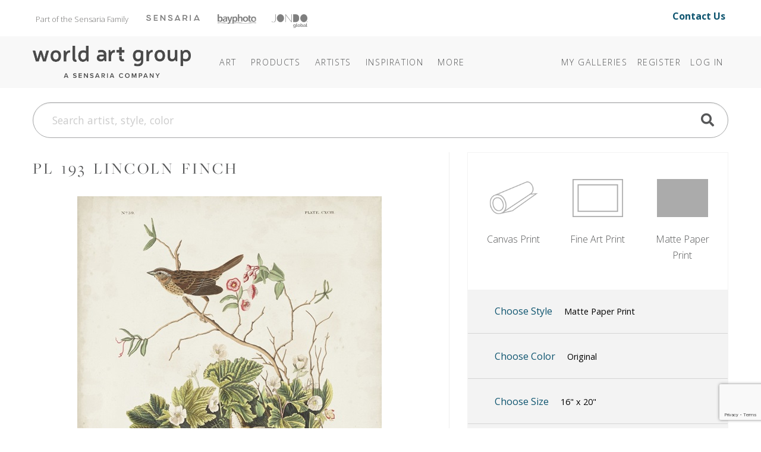

--- FILE ---
content_type: text/html; charset=utf-8
request_url: https://theworldartgroup.com/art/detail/2718831
body_size: 15439
content:
<!DOCTYPE html>
<html lang="en">
<head>
	
<meta charset="utf-8">
<meta name="viewport" content="width=device-width, initial-scale=1, shrink-to-fit=no">
<title>Pl 193 Lincoln Finch (#2718831) - The World Art Group</title>
<meta name="description">
<meta name="keywords" content="">
<meta http-equiv="X-UA-Compatible" content="IE=edge">

	
	<link rel="icon" href="/Content/icons/wag-favicon.ico">
	<!-- Apple Icon -->
	<link rel="apple-touch-icon" href="/Content/icons/wag-app-icon-180.png">
	<!-- Android Icon -->
	<link rel="icon" sizes="192x192" href="/Content/icons/wag-app-icon-192.png">
	<link rel="icon" sizes="128x128" href="/Content/icons/wag-app-icon-128.png">



	<link href="https://fonts.googleapis.com/css2?family=Open+Sans&display=swap" rel="stylesheet">
<link href="https://fonts.googleapis.com/css?family=Lato|Raleway" rel="stylesheet">
<link href="https://fonts.googleapis.com/css2?family=Archivo+Narrow&display=swap" rel="stylesheet">
<link href="/Content/css?v=kqAjzUbi2Mm3f8-yWeobsmyGb5NMIf65muVEigx422A1" rel="stylesheet"/>

<script src="/bundles/jquery?v=2u0aRenDpYxArEyILB59ETSCA2cfQkSMlxb6jbMBqf81"></script>

<script src="/bundles/modernizr?v=w9fZKPSiHtN4N4FRqV7jn-3kGoQY5hHpkwFv5TfMrus1"></script>



<!-- Google Tag Manager -->
<script>
(function(w,d,s,l,i){w[l]=w[l]||[];w[l].push({'gtm.start':
new Date().getTime(),event:'gtm.js'});var f=d.getElementsByTagName(s)[0],
j=d.createElement(s),dl=l!='dataLayer'?'&l='+l:'';j.async=true;j.src=
'https://www.googletagmanager.com/gtm.js?id='+i+dl;f.parentNode.insertBefore(j,f);
})(window,document,'script','dataLayer','GTM-TSM8GMM');</script>
<!-- End Google Tag Manager -->

	
</head>
<body>



<!-- Google Tag Manager (noscript) -->
<noscript>
	<iframe src="https://www.googletagmanager.com/ns.html?id=GTM-TSM8GMM" height="0" width="0" style="display:none;visibility:hidden"></iframe>
</noscript>
<!-- End Google Tag Manager (noscript) -->


<header class="sr-only" aria-label="Accessibility">
	<section><a href="#main-content">Skip Menu. Navigate to content in this page</a></section>
	<section><a href="/browse/accessibility/">Accessibility Assistance, opens A D A page</a></section>
</header>

<div id="toTop"><a class="btn btn-lg btn-primary" href="#pageTop"
                   title="Scroll to the top" id="toTopTooltip"
                   data-toggle="tooltip" data-placement="top"><i class="fa fa-arrow-up"></i></a></div>





<!-- preheader views { -->
	<!-- Part of the Sensaria Family -->
<!-- Meta Pixel Code --><script>!function(f,b,e,v,n,t,s){if(f.fbq)return;n=f.fbq=function(){n.callMethod?n.callMethod.apply(n,arguments):n.queue.push(arguments)};if(!f._fbq)f._fbq=n;n.push=n;n.loaded=!0;n.version='2.0';n.queue=[];t=b.createElement(e);t.async=!0;t.src=v;s=b.getElementsByTagName(e)[0];s.parentNode.insertBefore(t,s)}(window,document,'script','https://connect.facebook.net/en_US/fbevents.js'); fbq('init', '1188238042773348'); fbq('track', 'PageView');</script><noscript> <img height=&quot;1&quot; width=&quot;1&quot; src=&quot;https://www.facebook.com/tr?id=1188238042773348&ev=PageView&noscript=1&quot;/></noscript><!-- End Meta Pixel Code -->

<link rel="preconnect" href="https://fonts.googleapis.com">
<link rel="preconnect" href="https://fonts.gstatic.com" crossorigin="">
<link href="https://fonts.googleapis.com/css2?family=Open+Sans:ital,wght@0,300..800;1,300..800&amp;display=swap" rel="stylesheet">
<link rel="stylesheet" href="https://use.typekit.net/cij5rkp.css">

<link rel="stylesheet" href="https://ezway.s3.us-east-1.amazonaws.com/css/theme-wag-min-110725.css">


<style>
.headerbannerlogo {
	opacity: 0.5;
 	filter: saturate(0) brightness(0);
  transition: 0.2s;
}

.headerbannerlogo:hover,
.headerbannerlogo:active {
	opacity: 1;
 	filter: saturate(1) brightness(1);
}
.brandbanner-contact {
    margin-top: 15px;
    font-size: 1rem;
    padding-right: 20px;
    margin-bottom: 10px;
    font-weight: 700;
}
    
@media (max-width: 999px) {
    .brandbanner { display: none; }
}
</style>


<div class="container brandbanner">
<div class="row my-1 justify-content-between">
    <p class="col-lg-10 col-12" style="padding-left: 20px; float: left; margin-top: 15px; font-size: 13px; color: #767574; margin-bottom: 10px;">Part of the Sensaria Family<a href="https://www.sensaria.com" target="_blank" rel="noopener" class="headerbannerlogo"><img src="https://www.sensaria.com/wp-content/uploads/2025/01/secondarymenu-logo-sensaria.png" width="90" style="vertical-align: top; margin-top: 5.5px; margin-left: 30px"/></a><a href="https://www.bayphoto.com" target="_blank" rel="noopener" class="headerbannerlogo"><img src="https://www.sensaria.com/wp-content/uploads/2024/10/secondarymenu-logo-bayphoto.png" width="65" style="vertical-align: top; margin-top: 4.7px; margin-left: 30px"/></a><a href="https://www.jondo.com" target="_blank" rel="noopener" class="headerbannerlogo"><img src="https://www.sensaria.com/wp-content/uploads/2025/01/secondarymenu-logo-jondoglobal-1.png" width="60" style="vertical-align: top; margin-top: 5px; margin-left: 26px"/></a></p>
    <p class="col-lg-2 col-12 text-right brandbanner-contact" style="margin-top: 10px; font-size: 16px; padding-right: 20px; margin-bottom: 10px;"><a href="/browse/contact" style="text-decoration: none !important;">Contact Us</a></p>
</div>
</div><!-- } preheader views -->

<header id="pageTop" class="sticky-top">
	<div class="container">
		


<!--  views { -->
<!-- }  views -->


		<!-- Fixed navbar -->
<nav class="navbar navbar-expand-lg navbar-dark">

	<a class="navbar-brand headerlogo" href="/" title="Home | The World Art Group">The World Art Group</a>
	<button class="navbar-toggler" type="button" data-toggle="collapse" data-target="#navbarCollapse" aria-controls="navbarCollapse" aria-expanded="false" aria-label="Toggle navigation">
		<span class="navbar-toggler-icon"></span>
	</button>

	<div class="collapse navbar-collapse" id="navbarCollapse">

		<ul class="navbar-nav mr-auto navbar-extra-padding">





<!-- navmenu views { -->
	<!-- Nav Menu - COPY -->
<!-- Nav Menu -->       

        
<li class="nav-item dropdown dropdown-dark">
	<a class="nav-link dropdown-toggle" data-toggle="dropdown" role="button" aria-haspopup="true" aria-expanded="false" href="/browse/categories">Art</a>
	<div class="dropdown-menu">
        
        <div class="megamenu mm-col-1 feature-link">
			<div class="row">
				<div class="col">
					<a class="dropdown-item" href="/browse/categories/">Art</a>
				</div>
			</div>
		</div>

<div class="megamenu mm-col-2">
    
    <div class="row" style="padding: 0.75rem 1rem 0;">
                
            <h4>Explore</h4>
                
            </div>  
    
			<div class="row">
				<div class="col">

					<a class="dropdown-item" href="/category/best-sellers">Best Sellers</a>

				</div>
				<div class="col">

                    <a class="dropdown-item" href="/browse/new_all">Newly Released</a>

				</div>
			</div>
    
                <div class="row" style="padding: 1rem 1rem 0;">
                
            <h4>Categories</h4>
                
            </div>
    
 			<div class="row" style="margin-bottom: 0.75rem;">
				<div class="col">

					<a class="dropdown-item" href="/browse/categories">Art</a>

				</div>
				<div class="col">

					<a class="dropdown-item" href="/category/photography/">Photography</a>

				</div>
			</div>
    
			<div class="row" style="margin-bottom: 0.5rem;">
				<div class="col">

					<a class="dropdown-item" href="/category/abstract/">Abstracts</a>
					<a class="dropdown-item" href="/category/animals-nature/">Animals &amp; Nature </a>
                    <a class="dropdown-item" href="/category/architecture/">Architecture</a>
					<a class="dropdown-item" href="/category/botanical-floral/">Botanical &amp; Floral</a>
                    <a class="dropdown-item" href="/category/children/">Children&#39;s</a>
					<a class="dropdown-item" href="/category/coastal-tropical/">Coastal &amp; Tropical</a>
					<a class="dropdown-item" href="/category/decorative-elements/">Decorative Elements</a>
					<a class="dropdown-item" href="/category/entertainment-leisure/">Entertainment &amp; Leisure</a>
					<a class="dropdown-item" href="/category/fashion-figurative/">Fashion + Figurative</a>


				</div>
				<div class="col">

                    <a class="dropdown-item" href="/category/home-office/">Home Office</a>
                    <a class="dropdown-item" href="/category/inspirational-holidays/">Inspirational &amp; Holidays</a>
					<a class="dropdown-item" href="/category/kitchen-bath/">Kitchen + Bath</a>
					<a class="dropdown-item" href="/category/landscapes-seascapes/">Landscapes &amp; Seascapes</a>				
                    <a class="dropdown-item" href="/category/maps-historical/">Maps &amp; Historical</a>
					<a class="dropdown-item" href="/category/pets/">Pets</a>
					<a class="dropdown-item" href="/category/transportation-travel/">Transportation &amp; Travel</a>
					<a class="dropdown-item" href="/category/western/">Western</a>
					<a class="dropdown-item" href="/category/world-culture/">World Culture</a>

				</div>
			</div>
		</div>
	</div>
</li>
            
<li class="nav-item dropdown dropdown-dark"><a class="nav-link dropdown-toggle" data-toggle="dropdown" role="button" aria-haspopup="true" aria-expanded="false" href="/browse/products/">Products</a><div class="dropdown-menu">
        
		<div class="megamenu mm-col-1">
			<div class="row">
				<div class="col">

					<a class="dropdown-item" href="/browse/products/">Prints</a>
                    <a class="dropdown-item" href="/browse/framecatalog">Framing</a>
                    <a class="dropdown-item" href="/browse/embellishmentproducts">Embellishments</a>
                     </div>
			</div>
		</div>
	</div>
</li>
            
            
<li class="nav-item dropdown dropdown-dark"><a class="nav-link dropdown-toggle" data-toggle="dropdown" role="button" aria-haspopup="true" aria-expanded="false" href="/browse/artists">Artists</a><div class="dropdown-menu">
        
        <div class="megamenu mm-col-1 feature-link">
			<div class="row">
				<div class="col">
					<a class="dropdown-item" href="/browse/artists/">Artists</a>
				</div>
			</div>
		</div>
        
		<div class="megamenu mm-col-1">
			<div class="row">
				<div class="col">

					<a class="dropdown-item" href="/browse/introducingartists">Features</a>
                    <a class="dropdown-item" href="/browse/artistbios">Bios</a>
                    <a class="dropdown-item" href="/browse/artist-apply">Apply</a>
                     </div>
			</div>
		</div>
	</div>
</li>

<li class="nav-item dropdown dropdown-dark">
    <a class="nav-link dropdown-toggle" data-toggle="dropdown" role="button" aria-haspopup="true" aria-expanded="false" href="#"><span class="d-lg-none d-xl-inline">Inspiration</span></a>
	<div class="dropdown-menu">

		<div class="megamenu mm-col-1" style="width: 250px;">
			<div class="row">
                 
                
				<div class="col" style="width: 250px; margin-bottom: 0.5rem;">
                    <h5 style="padding: 0 1rem 0; margin-top: 0.75rem; margin-bottom: 0rem;">Bi-Weekly Releases</h5>
					<a class="dropdown-item" href="/browse/weeklyreleases">Collections @WAG</a>
                    <h5 style="padding: 0 1rem 0; margin-top: 0.75rem; margin-bottom: 0rem;">Seasonal Releases</h5>
					<a class="dropdown-item" href="/browse/collections">Premium/Capsule Collections</a>
                    <h5 style="padding: 0 1rem 0; margin-top: 0.75rem; margin-bottom: 0rem;">Annual Releases</h5>
                    <a class="dropdown-item" href="/browse/catalog">Best Seller Catalogs</a>
                    <h5 style="padding: 0 1rem 0; margin-top: 0.75rem; margin-bottom: 0rem;">Stay Inspired</h5>
                    <a class="dropdown-item" href="/browse/subscribe/">Join Our Mailing List</a>
                    </div>
			</div>
		</div>
	</div>
  </li>
            
<li class="nav-item dropdown dropdown-dark">
	<a class="nav-link dropdown-toggle" data-toggle="dropdown" role="button" aria-haspopup="true" aria-expanded="false" href="/browse/about"><span class="more">More</span></a>
	<div class="dropdown-menu">

<div class="megamenu mm-col-1">
			<div class="row">
				<div class="col">
                    <a class="dropdown-item" href="/browse/about">About World Art Group</a>
                    <a class="dropdown-item" href="https://www.sensaria.com/media/hospitality-catalog/">Hospitality &amp; Commercial</a>
				</div>
			</div>
		</div>
	</div>
  </li>

<!-- End Nav Menu --><!-- } navmenu views -->

		</ul>

			<ul class="navbar-nav">
		
			<li class="nav-item"><a class="nav-link" href="/collection">My Galleries</a></li>
					<li class="nav-item"><a class="nav-link" id="registerLink" href="/account/register">Register</a></li>
		<li class="nav-item"><a class="nav-link" id="loginLink" href="/account/login">Log In</a></li>
	</ul>

	</div>

	
</nav>

	</div>
</header>

<!-- Bulk Add Modal -->
<div class="modal fade" id="bulk-add-dialog" tabindex="-1" role="dialog" aria-labelledby="item-edit-dialog-label" aria-hidden="true">
    <div class="modal-dialog" role="document">
        <div class="modal-content">
            <div class="modal-header">
                <h5 class="modal-title" id="bulk-add-dialog-label">Bulk Add</h5>
            </div>
            <div class="modal-body" id="bulk-add-content">
                <input type="hidden" id="bulk-add-collectionid">
                <div class="row">
                    <div class="col-md-8">
                        <input class="w-100 h-100" type="file" accept=".csv" id="bulk-add-file">
                    </div>
                    <div class="col-md-3 offset-md-1">
                        <button type="button" onclick="BulkGallerySend(true)" class="btn btn-secondary" data-dismiss="modal">Add file</button>
                    </div>
                </div>
                <div class="row">
                    <div class="col-md-8">
                        <a class="a-blue" href="/Content/csv/bulk-add-template.csv">Use this template</a>
                    </div>
                </div>
                <hr>
                <div class="row">
                    <div class="col-md-8">
                        <input class="w-100 h-100" type="text" id="bulk-add-skus">
                    </div>
                    <div class="col-md-3 offset-md-1">
                        <button type="button" onclick="BulkGallerySend(false)" class="btn btn-primary" data-dismiss="modal">Add skus</button>
                    </div>
                </div>
                <hr>
                <div class="row">
                    <div class="col-md-3 offset-md-9">
                        <button type="button" class="btn btn-secondary" data-dismiss="modal">Close</button>
                    </div>
                </div>
            </div>
        </div>
    </div>
</div>


<!-- Bulk Add Modal -->
<div class="modal fade" id="bulk-defaults-dialog" tabindex="-1" role="dialog" aria-labelledby="item-defaults-dialog-label" aria-hidden="true">
    <div class="modal-dialog" role="document">
        <div class="modal-content">
            <div class="modal-header">
                <h5 class="modal-title" id="item-defaults-dialog-label">Bulk Defaults Upload</h5>
            </div>
            <div class="modal-body" id="item-defaults-content">
                <div class="row">
                    <div class="col-md-8">
                        <input class="w-100 h-100" type="file" accept=".csv" id="bulk-defaults-file">
                    </div>
                    <div class="col-md-3 offset-md-1">
                        <button type="button" onclick="BulkDefaultsUploadSend()" class="btn btn-secondary" data-dismiss="modal">Upload</button>
                    </div>
                </div>
            </div>
        </div>
    </div>
</div>




<!--  views { -->
<!-- }  views -->


	<div class="container ">
		<div class="mt-sm-0 mt-lg-4 mb-lg-4">
	<form class="" action="/search" method="get" id="TopNavSearch">
		<div class="input-group">
			<input id="q" name="q" class="form-control form-control-lg nav-search-text" type="search" placeholder="Search artist, style, color" aria-label="Search">
			<div class="btn-nav-search"><a href="#" title="Search"><span class="fa fa-search fa-2x"></span></a><input class="d-none" type="submit" value="Search" /></div>
		</div>
	</form>
</div>


<script>
	$(function () {
        $('#q').autocomplete({
            
            minChars: 3,
            deferRequestBy: 250,
			serviceUrl: '/suggest/getAutosuggest',
			maxHeight: "500",
			type: "POST",
			datatype: "json",
			triggerSelectOnValidInput: false,
			onSelect: function (suggestion) {
				if (suggestion.url) window.location.href = suggestion.url;
				else $("#TopNavSearch").submit();
			},
			formatResult: function(suggestion, value, i) {
				var result = $.Autocomplete.defaults.formatResult(suggestion, value, i);
				if (suggestion.url) result += ' <a href="' + suggestion.url + '" class="sub">' + suggestion.url + '</a>';
				if (suggestion.description) result += ' <p>' + suggestion.description + '</p>';
				return result;
			}
		});

	});
</script>


	</div>

<div id="main-content" class="container">
	


<div class="art">


	<div class="row">
		<div class="col-sm-12 col-md-7">
			

			<h2 class="art-title mt-2 mt-lg-0">Pl 193 Lincoln Finch</h2>

			<div class="row">
				<div class="col pdp-main-image">
					<img class="img-fluid" id="artimage" src="https://images.theworldartgroup.com/wag-production/2718831.jpg?max=640" title="Pl 193 Lincoln Finch" />
				</div>
			</div>

			<div class="row">
				<div class="col-12 col-md-10 offset-md-1">
					<div class="row">
							<div class="col-6"><button class="btn btn-block btn-pdp-mode btn-outline-primary btn-pdp-active" data-mode="Product">Product</button></div>
							<div class="col-6"><button class="btn btn-block btn-pdp-mode btn-outline-primary" data-mode="Room">Room</button></div>
					</div>
				</div>
			</div>

			<div class="d-none d-md-block">
				<hr />
			</div>
			<div class="d-block d-md-none mt-4"></div>

			<div class="row d-none d-md-block">
				<div class="col-12">
					


<div class="sku"><span class="label">Item #</span>
2718831 <div class="sku alt"><span class="label">Publisher Sku</span> 168673</div>

</div>

	<div class="artist"><span class="label">By:</span> <a href="/category/john-james-audubon"><b>John James Audubon</b></a></div>


				</div>
			</div>

		</div>
		<div class="col-sm-12 col-md-5">
			<div class="pdp-side">
				


				
<div class="container cfg">


	<div class="card cfg-types row">
		<div class="card-body">
			<div class="row">
					<div class="col-4 btn-type"  data-toggle="collapse" data-target="#collapse-prod-1" data-ptid="1">
						<div data-toggle="tooltip" title="Premium silk canvas.">
							<img src="/Content/img/cfg/WAG/btn-product-canvas.png" alt="Canvas Print"/>
							<div>Canvas Print</div>
						</div>
					</div>
					<div class="col-4 btn-type"  data-toggle="collapse" data-target="#collapse-prod-2" data-ptid="2">
						<div data-toggle="tooltip" title="Cotton rag printed on fine art textured watercolor paper.">
							<img src="/Content/img/cfg/WAG/btn-product-rolledprint.png" alt="Fine Art Print"/>
							<div>Fine Art Print</div>
						</div>
					</div>
					<div class="col-4 btn-type"  data-toggle="collapse" data-target="#collapse-prod-3" data-ptid="3">
						<div data-toggle="tooltip" title="Competitively priced satin finish matte paper.">
							<img src="/Content/img/cfg/WAG/btn-product-rolledmatte.png" alt="Matte Paper Print"/>
							<div>Matte Paper Print</div>
						</div>
					</div>
			</div>
		</div>
		<div class="card-header">
			<button class="btn btn-link" type="button" data-toggle="collapse" data-target="#collapse-prod-9">
				Choose Style
				<span class="pdp-current style" data-cfg="Matte Paper Print">Matte Paper Print</span>
			</button>
		</div>

			<div id="collapse-prod-3" data-parent=".cfg-types" class=" collapse">
				<div class="card-body">
					<h4>Matte Paper Print <a href="/browse/products#Matte Paper Print" class="fa fa-question-circle fa-pull-right" title="Learn More"></a></h4>
					<div class="row">
							<div class="col-4 col-md-6 col-lg-4 cfg-styles">
								<a class="btn btn-pdp active"
								   data-ptid="3"
								   data-psid="9"
								   data-allow-addons="true"
								   data-allow-fx="true"
								   data-allow-custom-size="true"
								   data-toggle="tooltip" title="Giclee prints are available on competitively priced matte paper.">
									<img src="/Content/img/cfg/WAG/matte.png" alt="Matte Paper Print" />
									<div>Matte Paper Print</div>
								</a>
							</div>
					</div>
				</div>
			</div>
			<div id="collapse-prod-1" data-parent=".cfg-types" class=" collapse">
				<div class="card-body">
					<h4>Canvas Print <a href="/browse/products#Canvas Print" class="fa fa-question-circle fa-pull-right" title="Learn More"></a></h4>
					<div class="row">
							<div class="col-4 col-md-6 col-lg-4 cfg-styles">
								<a class="btn btn-pdp"
								   data-ptid="1"
								   data-psid="1"
								   data-allow-addons="true"
								   data-allow-fx="true"
								   data-allow-custom-size="true"
								   data-toggle="tooltip" title="Standard white wrap borders are a 3&quot; wide white trim for stretching.">
									<img src="/Content/img/cfg/WAG/print_rolled_posterpaper.png" alt="Rolled White Wrap" />
									<div>Rolled White Wrap</div>
								</a>
							</div>
							<div class="col-4 col-md-6 col-lg-4 cfg-styles">
								<a class="btn btn-pdp"
								   data-ptid="1"
								   data-psid="2"
								   data-allow-addons="true"
								   data-allow-fx="true"
								   data-allow-custom-size="true"
								   data-toggle="tooltip" title="Standard gallery wrap borders are a 2.5&quot; wide mirrored image (solid color available on request).">
									<img src="/Content/img/cfg/WAG/print_rolled_posterpaper.png" alt="Rolled Mirror Wrap" />
									<div>Rolled Mirror Wrap</div>
								</a>
							</div>
					</div>
				</div>
			</div>
			<div id="collapse-prod-2" data-parent=".cfg-types" class=" collapse">
				<div class="card-body">
					<h4>Fine Art Print <a href="/browse/products#Fine Art Print" class="fa fa-question-circle fa-pull-right" title="Learn More"></a></h4>
					<div class="row">
							<div class="col-4 col-md-6 col-lg-4 cfg-styles">
								<a class="btn btn-pdp"
								   data-ptid="2"
								   data-psid="5"
								   data-allow-addons="true"
								   data-allow-fx="true"
								   data-allow-custom-size="true"
								   data-toggle="tooltip" title="Cotton rag printed on fine art paper, plate signed, and hand numbered.  Editions run to 950.">
									<img src="/Content/img/cfg/WAG/limited_edition.png" alt="Limited Edition" />
									<div>Limited Edition</div>
								</a>
							</div>
							<div class="col-4 col-md-6 col-lg-4 cfg-styles">
								<a class="btn btn-pdp"
								   data-ptid="2"
								   data-psid="6"
								   data-allow-addons="true"
								   data-allow-fx="true"
								   data-allow-custom-size="true"
								   data-toggle="tooltip" title="Cotton rag printed on fine art textured watercolor paper.">
									<img src="/Content/img/cfg/WAG/open_edition.png" alt="Open Edition" />
									<div>Open Edition</div>
								</a>
							</div>
					</div>
				</div>
			</div>
	</div>

	
		<div class="card row fx">
			<div class="card-header" id="pt-color" data-toggle="collapse" data-target="#collapse-color">
				<button class="btn btn-link " type="button">
					Choose Color
					<div class="pdp-current color">Original</div>
				</button>
			</div>

			<div id="collapse-color" class="collapse">
				<div class="card-body">
						<button class="btn btn-sm btn-outline-secondary btn-color btn-pdp-active" data-color="0">Original</button>
						<button class="btn btn-sm btn-outline-secondary btn-color " data-color="1">Black/White</button>
				</div>
			</div>
		</div>

	<div class="card row">
		<div class="card-header" id="pt-size" data-toggle="collapse" data-target=".collapse-size">
			<button class="btn btn-link" type="button">
				Choose Size
				<div class="pdp-current size">16" x 20"</div>
			</button>
			<span class="collapse-size collapse initial-collapse">
				<button class="btn btn-sm btn-outline-secondary btn-unit btn-inches btn-pdp-active" data-toggle="tooltip" title="Inches" data-choice="Inches" data-display="&quot;" data-convert="false">in.</button>
				<button class="btn btn-sm btn-outline-secondary btn-unit btn-centimeters" data-toggle="tooltip" title="Centimeters" data-choice="Centimeters" data-display="cm" data-convert="true">cm.</button>
			</span>
		</div>

		<div class="collapse-size collapse">
			<div class="card-body">

						<button class="btn btn-sm btn-outline-secondary btn-size " data-width="8" data-height="10" data-ptid="3" data-psid="162">8x10</button>
						<button class="btn btn-sm btn-outline-secondary btn-size " data-width="10" data-height="13" data-ptid="3" data-psid="171">10x13</button>
						<button class="btn btn-sm btn-outline-secondary btn-size btn-pdp-active " data-width="16" data-height="20" data-ptid="3" data-psid="163">16x20</button>
						<button class="btn btn-sm btn-outline-secondary btn-size " data-width="20" data-height="24" data-ptid="3" data-psid="158">20x24</button>
						<button class="btn btn-sm btn-outline-secondary btn-size " data-width="20" data-height="26" data-ptid="3" data-psid="172">20x26</button>
						<button class="btn btn-sm btn-outline-secondary btn-size " data-width="24" data-height="30" data-ptid="3" data-psid="164">24x30</button>
						<button class="btn btn-sm btn-outline-secondary btn-size " data-width="30" data-height="36" data-ptid="3" data-psid="159">30x36</button>
						<button class="btn btn-sm btn-outline-secondary btn-size " data-width="30" data-height="39" data-ptid="3" data-psid="173">30x39</button>
						<button class="btn btn-sm btn-outline-secondary btn-size " data-width="32" data-height="40" data-ptid="3" data-psid="165">32x40</button>
						<button class="btn btn-sm btn-outline-secondary btn-size " data-width="36" data-height="45" data-ptid="3" data-psid="166">36x45</button>
						<button class="btn btn-sm btn-outline-secondary btn-size " data-width="40" data-height="48" data-ptid="3" data-psid="160">40x48</button>
						<button class="btn btn-sm btn-outline-secondary btn-size " data-width="40" data-height="50" data-ptid="3" data-psid="167">40x50</button>
						<button class="btn btn-sm btn-outline-secondary btn-size " data-width="40" data-height="52" data-ptid="3" data-psid="174">40x52</button>
						<button class="btn btn-sm btn-outline-secondary btn-size d-none" data-width="8" data-height="10" data-ptid="1" data-psid="162">8x10</button>
						<button class="btn btn-sm btn-outline-secondary btn-size d-none" data-width="10" data-height="13" data-ptid="1" data-psid="171">10x13</button>
						<button class="btn btn-sm btn-outline-secondary btn-size btn-pdp-active d-none" data-width="16" data-height="20" data-ptid="1" data-psid="163">16x20</button>
						<button class="btn btn-sm btn-outline-secondary btn-size d-none" data-width="20" data-height="24" data-ptid="1" data-psid="158">20x24</button>
						<button class="btn btn-sm btn-outline-secondary btn-size d-none" data-width="20" data-height="26" data-ptid="1" data-psid="172">20x26</button>
						<button class="btn btn-sm btn-outline-secondary btn-size d-none" data-width="24" data-height="30" data-ptid="1" data-psid="164">24x30</button>
						<button class="btn btn-sm btn-outline-secondary btn-size d-none" data-width="30" data-height="36" data-ptid="1" data-psid="159">30x36</button>
						<button class="btn btn-sm btn-outline-secondary btn-size d-none" data-width="30" data-height="39" data-ptid="1" data-psid="173">30x39</button>
						<button class="btn btn-sm btn-outline-secondary btn-size d-none" data-width="32" data-height="40" data-ptid="1" data-psid="165">32x40</button>
						<button class="btn btn-sm btn-outline-secondary btn-size d-none" data-width="36" data-height="45" data-ptid="1" data-psid="166">36x45</button>
						<button class="btn btn-sm btn-outline-secondary btn-size d-none" data-width="40" data-height="48" data-ptid="1" data-psid="160">40x48</button>
						<button class="btn btn-sm btn-outline-secondary btn-size d-none" data-width="40" data-height="50" data-ptid="1" data-psid="167">40x50</button>
						<button class="btn btn-sm btn-outline-secondary btn-size d-none" data-width="40" data-height="52" data-ptid="1" data-psid="174">40x52</button>
						<button class="btn btn-sm btn-outline-secondary btn-size d-none" data-width="48" data-height="60" data-ptid="1" data-psid="168">48x60</button>
						<button class="btn btn-sm btn-outline-secondary btn-size d-none" data-width="60" data-height="72" data-ptid="1" data-psid="161">60x72</button>
						<button class="btn btn-sm btn-outline-secondary btn-size d-none" data-width="64" data-height="80" data-ptid="1" data-psid="169">64x80</button>
						<button class="btn btn-sm btn-outline-secondary btn-size d-none" data-width="78" data-height="100" data-ptid="1" data-psid="317">78x100</button>
						<button class="btn btn-sm btn-outline-secondary btn-size d-none" data-width="80" data-height="100" data-ptid="1" data-psid="170">80x100</button>
						<button class="btn btn-sm btn-outline-secondary btn-size d-none" data-width="8" data-height="10" data-ptid="2" data-psid="162">8x10</button>
						<button class="btn btn-sm btn-outline-secondary btn-size d-none" data-width="10" data-height="13" data-ptid="2" data-psid="171">10x13</button>
						<button class="btn btn-sm btn-outline-secondary btn-size btn-pdp-active d-none" data-width="16" data-height="20" data-ptid="2" data-psid="163">16x20</button>
						<button class="btn btn-sm btn-outline-secondary btn-size d-none" data-width="20" data-height="24" data-ptid="2" data-psid="158">20x24</button>
						<button class="btn btn-sm btn-outline-secondary btn-size d-none" data-width="20" data-height="26" data-ptid="2" data-psid="172">20x26</button>
						<button class="btn btn-sm btn-outline-secondary btn-size d-none" data-width="24" data-height="30" data-ptid="2" data-psid="164">24x30</button>
						<button class="btn btn-sm btn-outline-secondary btn-size d-none" data-width="30" data-height="36" data-ptid="2" data-psid="159">30x36</button>
						<button class="btn btn-sm btn-outline-secondary btn-size d-none" data-width="30" data-height="39" data-ptid="2" data-psid="173">30x39</button>
						<button class="btn btn-sm btn-outline-secondary btn-size d-none" data-width="32" data-height="40" data-ptid="2" data-psid="165">32x40</button>
						<button class="btn btn-sm btn-outline-secondary btn-size d-none" data-width="36" data-height="45" data-ptid="2" data-psid="166">36x45</button>
						<button class="btn btn-sm btn-outline-secondary btn-size d-none" data-width="40" data-height="48" data-ptid="2" data-psid="160">40x48</button>
						<button class="btn btn-sm btn-outline-secondary btn-size d-none" data-width="40" data-height="50" data-ptid="2" data-psid="167">40x50</button>
						<button class="btn btn-sm btn-outline-secondary btn-size d-none" data-width="40" data-height="52" data-ptid="2" data-psid="174">40x52</button>
						<button class="btn btn-sm btn-outline-secondary btn-size d-none" data-width="8" data-height="10" data-ptid="6" data-psid="162">8x10</button>
						<button class="btn btn-sm btn-outline-secondary btn-size d-none" data-width="10" data-height="13" data-ptid="6" data-psid="171">10x13</button>
						<button class="btn btn-sm btn-outline-secondary btn-size btn-pdp-active d-none" data-width="16" data-height="20" data-ptid="6" data-psid="163">16x20</button>
						<button class="btn btn-sm btn-outline-secondary btn-size d-none" data-width="20" data-height="24" data-ptid="6" data-psid="158">20x24</button>
						<button class="btn btn-sm btn-outline-secondary btn-size d-none" data-width="20" data-height="26" data-ptid="6" data-psid="172">20x26</button>
						<button class="btn btn-sm btn-outline-secondary btn-size d-none" data-width="24" data-height="30" data-ptid="6" data-psid="164">24x30</button>
						<button class="btn btn-sm btn-outline-secondary btn-size d-none" data-width="30" data-height="36" data-ptid="6" data-psid="159">30x36</button>
						<button class="btn btn-sm btn-outline-secondary btn-size d-none" data-width="30" data-height="39" data-ptid="6" data-psid="173">30x39</button>
						<button class="btn btn-sm btn-outline-secondary btn-size d-none" data-width="32" data-height="40" data-ptid="6" data-psid="165">32x40</button>
						<button class="btn btn-sm btn-outline-secondary btn-size d-none" data-width="36" data-height="45" data-ptid="6" data-psid="166">36x45</button>
						<button class="btn btn-sm btn-outline-secondary btn-size d-none" data-width="40" data-height="48" data-ptid="6" data-psid="160">40x48</button>
						<button class="btn btn-sm btn-outline-secondary btn-size d-none" data-width="40" data-height="50" data-ptid="6" data-psid="167">40x50</button>
						<button class="btn btn-sm btn-outline-secondary btn-size d-none" data-width="40" data-height="52" data-ptid="6" data-psid="174">40x52</button>
						<button class="btn btn-sm btn-outline-secondary btn-size d-none" data-width="48" data-height="60" data-ptid="6" data-psid="168">48x60</button>
						<button class="btn btn-sm btn-outline-secondary btn-size d-none" data-width="60" data-height="72" data-ptid="6" data-psid="161">60x72</button>
						<button class="btn btn-sm btn-outline-secondary btn-size d-none" data-width="64" data-height="80" data-ptid="6" data-psid="169">64x80</button>
						<button class="btn btn-sm btn-outline-secondary btn-size d-none" data-width="80" data-height="100" data-ptid="6" data-psid="170">80x100</button>
						<button class="btn btn-sm btn-outline-secondary btn-size d-none" data-width="8" data-height="10" data-ptid="7" data-psid="162">8x10</button>
						<button class="btn btn-sm btn-outline-secondary btn-size d-none" data-width="10" data-height="13" data-ptid="7" data-psid="171">10x13</button>
						<button class="btn btn-sm btn-outline-secondary btn-size btn-pdp-active d-none" data-width="16" data-height="20" data-ptid="7" data-psid="163">16x20</button>
						<button class="btn btn-sm btn-outline-secondary btn-size d-none" data-width="20" data-height="24" data-ptid="7" data-psid="158">20x24</button>
						<button class="btn btn-sm btn-outline-secondary btn-size d-none" data-width="20" data-height="26" data-ptid="7" data-psid="172">20x26</button>
						<button class="btn btn-sm btn-outline-secondary btn-size d-none" data-width="24" data-height="30" data-ptid="7" data-psid="164">24x30</button>
						<button class="btn btn-sm btn-outline-secondary btn-size d-none" data-width="30" data-height="36" data-ptid="7" data-psid="159">30x36</button>
						<button class="btn btn-sm btn-outline-secondary btn-size d-none" data-width="30" data-height="39" data-ptid="7" data-psid="173">30x39</button>
						<button class="btn btn-sm btn-outline-secondary btn-size d-none" data-width="32" data-height="40" data-ptid="7" data-psid="165">32x40</button>
						<button class="btn btn-sm btn-outline-secondary btn-size d-none" data-width="36" data-height="45" data-ptid="7" data-psid="166">36x45</button>
						<button class="btn btn-sm btn-outline-secondary btn-size d-none" data-width="40" data-height="48" data-ptid="7" data-psid="160">40x48</button>
						<button class="btn btn-sm btn-outline-secondary btn-size d-none" data-width="40" data-height="50" data-ptid="7" data-psid="167">40x50</button>
						<button class="btn btn-sm btn-outline-secondary btn-size d-none" data-width="40" data-height="52" data-ptid="7" data-psid="174">40x52</button>
						<button class="btn btn-sm btn-outline-secondary btn-size d-none" data-width="48" data-height="60" data-ptid="7" data-psid="168">48x60</button>
						<button class="btn btn-sm btn-outline-secondary btn-size d-none" data-width="8" data-height="10" data-ptid="8" data-psid="162">8x10</button>
						<button class="btn btn-sm btn-outline-secondary btn-size d-none" data-width="10" data-height="13" data-ptid="8" data-psid="171">10x13</button>
						<button class="btn btn-sm btn-outline-secondary btn-size btn-pdp-active d-none" data-width="16" data-height="20" data-ptid="8" data-psid="163">16x20</button>
						<button class="btn btn-sm btn-outline-secondary btn-size d-none" data-width="20" data-height="24" data-ptid="8" data-psid="158">20x24</button>
						<button class="btn btn-sm btn-outline-secondary btn-size d-none" data-width="20" data-height="26" data-ptid="8" data-psid="172">20x26</button>
						<button class="btn btn-sm btn-outline-secondary btn-size d-none" data-width="24" data-height="30" data-ptid="8" data-psid="164">24x30</button>
						<button class="btn btn-sm btn-outline-secondary btn-size d-none" data-width="30" data-height="36" data-ptid="8" data-psid="159">30x36</button>
						<button class="btn btn-sm btn-outline-secondary btn-size d-none" data-width="30" data-height="39" data-ptid="8" data-psid="173">30x39</button>
						<button class="btn btn-sm btn-outline-secondary btn-size d-none" data-width="32" data-height="40" data-ptid="8" data-psid="165">32x40</button>
						<button class="btn btn-sm btn-outline-secondary btn-size d-none" data-width="36" data-height="45" data-ptid="8" data-psid="166">36x45</button>
						<button class="btn btn-sm btn-outline-secondary btn-size d-none" data-width="40" data-height="48" data-ptid="8" data-psid="160">40x48</button>
						<button class="btn btn-sm btn-outline-secondary btn-size d-none" data-width="40" data-height="50" data-ptid="8" data-psid="167">40x50</button>
						<button class="btn btn-sm btn-outline-secondary btn-size d-none" data-width="40" data-height="52" data-ptid="8" data-psid="174">40x52</button>
						<button class="btn btn-sm btn-outline-secondary btn-size d-none" data-width="48" data-height="60" data-ptid="8" data-psid="168">48x60</button>
						<button class="btn btn-sm btn-outline-secondary btn-size d-none" data-width="10" data-height="12" data-ptid="9" data-psid="0">10x12</button>
						<button class="btn btn-sm btn-outline-secondary btn-size btn-pdp-active d-none" data-width="16" data-height="20" data-ptid="9" data-psid="0">16x20</button>
						<button class="btn btn-sm btn-outline-secondary btn-size d-none" data-width="20" data-height="25" data-ptid="9" data-psid="0">20x25</button>
						<button class="btn btn-sm btn-outline-secondary btn-size d-none" data-width="30" data-height="38" data-ptid="9" data-psid="0">30x38</button>
									<div class="container-custom-size">
						<button class="btn btn-sm btn-outline-secondary btn-size btn-custom-size" data-toggle="tooltip" data-html="true" title="Pricing and resized image will be shown after applying the dimensions by pressing the &amp;quot;Custom&amp;quot; button again.">Custom</button>
						<span class="group">
							<input title="Width" aria-label="Width" placeholder="W" type="number" step="any" min="1" id="custom-width" value="16" />
							&times;
							<input title="Height" aria-label="Height" placeholder="H" type="number" step="any" min="1" id="custom-height" value="20" />
						</span>
					</div>
			</div>

		</div>
	</div>

	
		<div class="card row addons">
			<div class="card-header" id="pt-embellishment" data-toggle="collapse" data-target=".collapse-embellishment">
				<button class="btn btn-link text-left" type="button">
					Choose Embellishment
					<div class="pdp-current embellishment" data-allow-multiple="false">None</div>
				</button>
			</div>

			<div class="collapse-embellishment collapse">
				<div class="card-body">

						<button class="btn btn-sm btn-outline-secondary btn-embellishment"
								data-peId="1"
								data-allow-fx="true"
								data-toggle="tooltip" title="A high gloss gel coat that protects and adds texture. Applied with a palette knife.">Gloss Gel Palette Knife</button>
						<button class="btn btn-sm btn-outline-secondary btn-embellishment"
								data-peId="2"
								data-allow-fx="true"
								data-toggle="tooltip" title="A high gloss gel coat that protects and adds texture. Applied with a roller brush.">Gloss Gel Roller Texture</button>
						<button class="btn btn-sm btn-outline-secondary btn-embellishment"
								data-peId="3"
								data-allow-fx="true"
								data-toggle="tooltip" title="A high gloss gel coat that protects and adds texture. Applied to follow the brushstrokes of the artwork.">Gloss Gel Follow Texture</button>
						<button class="btn btn-sm btn-outline-secondary btn-embellishment"
								data-peId="4"
								data-allow-fx="true"
								data-toggle="tooltip" title="A medium gloss gel coat that protects and adds texture. Applied with a palette knife.">Semi-Gloss Gel Palette Knife</button>
						<button class="btn btn-sm btn-outline-secondary btn-embellishment"
								data-peId="5"
								data-allow-fx="true"
								data-toggle="tooltip" title="A medium gloss gel coat that protects and adds texture. Applied with a roller brush.">Semi-Gloss Gel Roller Texture</button>
						<button class="btn btn-sm btn-outline-secondary btn-embellishment"
								data-peId="6"
								data-allow-fx="true"
								data-toggle="tooltip" title="A medium gloss gel coat that protects and adds texture. Applied to follow the brushstrokes of the artwork.">Semi-Gloss Gel Follow Texture</button>
						<button class="btn btn-sm btn-outline-secondary btn-embellishment"
								data-peId="7"
								data-allow-fx="true"
								data-toggle="tooltip" title="Hand applied metal leaf adds elegance to any image whether flat, sculptural or oxidized patina.">Gold Leafing</button>
						<button class="btn btn-sm btn-outline-secondary btn-embellishment"
								data-peId="8"
								data-allow-fx="true"
								data-toggle="tooltip" title="Hand applied metal leaf adds elegance to any image whether flat, sculptural or oxidized patina.">Copper Leafing</button>
						<button class="btn btn-sm btn-outline-secondary btn-embellishment"
								data-peId="9"
								data-allow-fx="true"
								data-toggle="tooltip" title="Deckled (torn) edges finish an image with a fine art feel that can be floated on a mat.">Deckled Edge</button>
				</div>
			</div>
		</div>

	<div class="card row notes">
		<div class="card-header" id="pt-notes" data-toggle="collapse" data-target=".collapse-notes">
			<button class="btn btn-link text-left" type="button">
				Add Notes
			</button>
		</div>

		<div class="collapse-notes collapse">
			<div class="card-body">
				<div class="form-group">
					<textarea class="text form-control" name="txt-notes"
							  placeholder="Enter any gallery notes or additional instructions"
							  onchange="pdpdata.Notes = this.value"></textarea>
				</div>
			</div>
		</div>
	</div>

</div>


				<div class="row">
					<div class="pdp-price-top-margin"></div>
				</div>


				<div class="row no-gutters">
					<div class="col-6">
						

					</div>
					<div class="col-6">
						
<div class="btn-group align-bottom atc">
	

<a href="/account/login?returnUrl=%2Fart%2Fdetail%2F2718831"
	class="btn btn-atc btn-primary"
	data-toggle="tooltip" data-placement="top"
	title="Log in to Add to Your Gallery"
		>

	<span class="atc-ready">
		<i class="fa fa-plus-circle"></i>
	</span>

	<span class="atc-wait">
		<i class="fa fa-sync fa-spin"></i>
	</span>

	<span class="atc-success">
		<i class="fa fa-check-circle"></i>
	</span>
	<span class="atc-fail">
		<i class="fa fa-times fa-times-octagon"></i>
	</span>

	<span class="text-label">Log in to Add</span>

</a>

</div>

					</div>
				</div>

				<div class="row d-block d-md-none">
					<div class="col-12 bg-light">
						<br />
						


<div class="sku"><span class="label">Item #</span>
2718831 <div class="sku alt"><span class="label">Publisher Sku</span> 168673</div>

</div>

	<div class="artist"><span class="label">By:</span> <a href="/category/john-james-audubon"><b>John James Audubon</b></a></div>


						<br />
					</div>
				</div>


				<div class="row mt-4">
					<div class="col">
						<h5>Similar To This Item</h5>
						<div class="row no-gutters-sm">
<div class="col-6 col-sm-4 mb-lg-3">
	<a class="pdp-similar-item" href="/art/detail/2718799">
		<div class="pdp-si-content">
			<div class="pdp-si-table">
				<div class="pdp-si-table-cell">
					<img class="img-fluid" src="https://images.theworldartgroup.com/wag-production/2718799.jpg?max=640" alt="Pl 102 Blue Jay" title="Pl 102 Blue Jay" />
				</div>
			</div>
		</div>
	</a>
</div><div class="col-6 col-sm-4 mb-lg-3">
	<a class="pdp-similar-item" href="/art/detail/2718800">
		<div class="pdp-si-content">
			<div class="pdp-si-table">
				<div class="pdp-si-table-cell">
					<img class="img-fluid" src="https://images.theworldartgroup.com/wag-production/2718800.jpg?max=640" alt="Pl 103 Canada Warbler" title="Pl 103 Canada Warbler" />
				</div>
			</div>
		</div>
	</a>
</div><div class="col-6 col-sm-4 mb-lg-3">
	<a class="pdp-similar-item" href="/art/detail/2718801">
		<div class="pdp-si-content">
			<div class="pdp-si-table">
				<div class="pdp-si-table-cell">
					<img class="img-fluid" src="https://images.theworldartgroup.com/wag-production/2718801.jpg?max=640" alt="Pl 107 Canada Jay" title="Pl 107 Canada Jay" />
				</div>
			</div>
		</div>
	</a>
</div><div class="col-6 col-sm-4 mb-lg-3">
	<a class="pdp-similar-item" href="/art/detail/2718802">
		<div class="pdp-si-content">
			<div class="pdp-si-table">
				<div class="pdp-si-table-cell">
					<img class="img-fluid" src="https://images.theworldartgroup.com/wag-production/2718802.jpg?max=640" alt="Pl 113 Blue Bird" title="Pl 113 Blue Bird" />
				</div>
			</div>
		</div>
	</a>
</div><div class="col-6 col-sm-4 mb-lg-3">
	<a class="pdp-similar-item" href="/art/detail/2718803">
		<div class="pdp-si-content">
			<div class="pdp-si-table">
				<div class="pdp-si-table-cell">
					<img class="img-fluid" src="https://images.theworldartgroup.com/wag-production/2718803.jpg?max=640" alt="Pl 114 White-crowned Sparrow" title="Pl 114 White-crowned Sparrow" />
				</div>
			</div>
		</div>
	</a>
</div><div class="col-6 col-sm-4 mb-lg-3">
	<a class="pdp-similar-item" href="/art/detail/2718804">
		<div class="pdp-si-content">
			<div class="pdp-si-table">
				<div class="pdp-si-table-cell">
					<img class="img-fluid" src="https://images.theworldartgroup.com/wag-production/2718804.jpg?max=640" alt="Pl 118 Warbling Flycatcher" title="Pl 118 Warbling Flycatcher" />
				</div>
			</div>
		</div>
	</a>
</div><div class="col-6 col-sm-4 mb-lg-3">
	<a class="pdp-similar-item" href="/art/detail/2718805">
		<div class="pdp-si-content">
			<div class="pdp-si-table">
				<div class="pdp-si-table-cell">
					<img class="img-fluid" src="https://images.theworldartgroup.com/wag-production/2718805.jpg?max=640" alt="Pl 12 Baltimore Oriole" title="Pl 12 Baltimore Oriole" />
				</div>
			</div>
		</div>
	</a>
</div><div class="col-6 col-sm-4 mb-lg-3">
	<a class="pdp-similar-item" href="/art/detail/2718807">
		<div class="pdp-si-content">
			<div class="pdp-si-table">
				<div class="pdp-si-table-cell">
					<img class="img-fluid" src="https://images.theworldartgroup.com/wag-production/2718807.jpg?max=640" alt="Pl 122 Blue Grosbeak" title="Pl 122 Blue Grosbeak" />
				</div>
			</div>
		</div>
	</a>
</div><div class="col-6 col-sm-4 mb-lg-3">
	<a class="pdp-similar-item" href="/art/detail/2718808">
		<div class="pdp-si-content">
			<div class="pdp-si-table">
				<div class="pdp-si-table-cell">
					<img class="img-fluid" src="https://images.theworldartgroup.com/wag-production/2718808.jpg?max=640" alt="Pl 123 Black and Yellow Warbler" title="Pl 123 Black and Yellow Warbler" />
				</div>
			</div>
		</div>
	</a>
</div><div class="col-6 col-sm-4 mb-lg-3">
	<a class="pdp-similar-item" href="/art/detail/2718809">
		<div class="pdp-si-content">
			<div class="pdp-si-table">
				<div class="pdp-si-table-cell">
					<img class="img-fluid" src="https://images.theworldartgroup.com/wag-production/2718809.jpg?max=640" alt="Pl 131 American Robin" title="Pl 131 American Robin" />
				</div>
			</div>
		</div>
	</a>
</div><div class="col-6 col-sm-4 mb-lg-3">
	<a class="pdp-similar-item" href="/art/detail/2718810">
		<div class="pdp-si-content">
			<div class="pdp-si-table">
				<div class="pdp-si-table-cell">
					<img class="img-fluid" src="https://images.theworldartgroup.com/wag-production/2718810.jpg?max=640" alt="Pl 133 Black Poll Warbler" title="Pl 133 Black Poll Warbler" />
				</div>
			</div>
		</div>
	</a>
</div><div class="col-6 col-sm-4 mb-lg-3">
	<a class="pdp-similar-item" href="/art/detail/2718811">
		<div class="pdp-si-content">
			<div class="pdp-si-table">
				<div class="pdp-si-table-cell">
					<img class="img-fluid" src="https://images.theworldartgroup.com/wag-production/2718811.jpg?max=640" alt="Pl 134 Hemlock Warbler" title="Pl 134 Hemlock Warbler" />
				</div>
			</div>
		</div>
	</a>
</div><div class="col-6 col-sm-4 mb-lg-3">
	<a class="pdp-similar-item" href="/art/detail/2718812">
		<div class="pdp-si-content">
			<div class="pdp-si-table">
				<div class="pdp-si-table-cell">
					<img class="img-fluid" src="https://images.theworldartgroup.com/wag-production/2718812.jpg?max=640" alt="Pl 136 Meadow Lark" title="Pl 136 Meadow Lark" />
				</div>
			</div>
		</div>
	</a>
</div><div class="col-6 col-sm-4 mb-lg-3">
	<a class="pdp-similar-item" href="/art/detail/2718813">
		<div class="pdp-si-content">
			<div class="pdp-si-table">
				<div class="pdp-si-table-cell">
					<img class="img-fluid" src="https://images.theworldartgroup.com/wag-production/2718813.jpg?max=640" alt="Pl 137 Yellow-breasted Chat" title="Pl 137 Yellow-breasted Chat" />
				</div>
			</div>
		</div>
	</a>
</div><div class="col-6 col-sm-4 mb-lg-3">
	<a class="pdp-similar-item" href="/art/detail/2718814">
		<div class="pdp-si-content">
			<div class="pdp-si-table">
				<div class="pdp-si-table-cell">
					<img class="img-fluid" src="https://images.theworldartgroup.com/wag-production/2718814.jpg?max=640" alt="Pl 138 Connecticut Warbler" title="Pl 138 Connecticut Warbler" />
				</div>
			</div>
		</div>
	</a>
</div><div class="col-6 col-sm-4 mb-lg-3">
	<a class="pdp-similar-item" href="/art/detail/2718815">
		<div class="pdp-si-content">
			<div class="pdp-si-table">
				<div class="pdp-si-table-cell">
					<img class="img-fluid" src="https://images.theworldartgroup.com/wag-production/2718815.jpg?max=640" alt="Pl 144 Small Green-crested Flycatcher" title="Pl 144 Small Green-crested Flycatcher" />
				</div>
			</div>
		</div>
	</a>
</div><div class="col-6 col-sm-4 mb-lg-3">
	<a class="pdp-similar-item" href="/art/detail/2718816">
		<div class="pdp-si-content">
			<div class="pdp-si-table">
				<div class="pdp-si-table-cell">
					<img class="img-fluid" src="https://images.theworldartgroup.com/wag-production/2718816.jpg?max=640" alt="Pl 148 Pine Swamp Warbler" title="Pl 148 Pine Swamp Warbler" />
				</div>
			</div>
		</div>
	</a>
</div><div class="col-6 col-sm-4 mb-lg-3">
	<a class="pdp-similar-item" href="/art/detail/2718817">
		<div class="pdp-si-content">
			<div class="pdp-si-table">
				<div class="pdp-si-table-cell">
					<img class="img-fluid" src="https://images.theworldartgroup.com/wag-production/2718817.jpg?max=640" alt="Pl 158 Cardinal Grosbeak" title="Pl 158 Cardinal Grosbeak" />
				</div>
			</div>
		</div>
	</a>
</div><div class="col-6 col-sm-4 mb-lg-3">
	<a class="pdp-similar-item" href="/art/detail/2718818">
		<div class="pdp-si-content">
			<div class="pdp-si-table">
				<div class="pdp-si-table-cell">
					<img class="img-fluid" src="https://images.theworldartgroup.com/wag-production/2718818.jpg?max=640" alt="Pl 163 Pine Warbler" title="Pl 163 Pine Warbler" />
				</div>
			</div>
		</div>
	</a>
</div><div class="col-6 col-sm-4 mb-lg-3">
	<a class="pdp-similar-item" href="/art/detail/2718819">
		<div class="pdp-si-content">
			<div class="pdp-si-table">
				<div class="pdp-si-table-cell">
					<img class="img-fluid" src="https://images.theworldartgroup.com/wag-production/2718819.jpg?max=640" alt="Pl 164 Tawny Thrush" title="Pl 164 Tawny Thrush" />
				</div>
			</div>
		</div>
	</a>
</div><div class="col-6 col-sm-4 mb-lg-3">
	<a class="pdp-similar-item" href="/art/detail/2718821">
		<div class="pdp-si-content">
			<div class="pdp-si-table">
				<div class="pdp-si-table-cell">
					<img class="img-fluid" src="https://images.theworldartgroup.com/wag-production/2718821.jpg?max=640" alt="Pl 168 Fork-tailed Flycatcher" title="Pl 168 Fork-tailed Flycatcher" />
				</div>
			</div>
		</div>
	</a>
</div><div class="col-6 col-sm-4 mb-lg-3">
	<a class="pdp-similar-item" href="/art/detail/2718822">
		<div class="pdp-si-content">
			<div class="pdp-si-table">
				<div class="pdp-si-table-cell">
					<img class="img-fluid" src="https://images.theworldartgroup.com/wag-production/2718822.jpg?max=640" alt="Pl 169 Mangrove Cuckoo" title="Pl 169 Mangrove Cuckoo" />
				</div>
			</div>
		</div>
	</a>
</div><div class="col-6 col-sm-4 mb-lg-3">
	<a class="pdp-similar-item" href="/art/detail/2718823">
		<div class="pdp-si-content">
			<div class="pdp-si-table">
				<div class="pdp-si-table-cell">
					<img class="img-fluid" src="https://images.theworldartgroup.com/wag-production/2718823.jpg?max=640" alt="Pl 170 Pipiry Flycatcher" title="Pl 170 Pipiry Flycatcher" />
				</div>
			</div>
		</div>
	</a>
</div><div class="col-6 col-sm-4 mb-lg-3">
	<a class="pdp-similar-item" href="/art/detail/2718827">
		<div class="pdp-si-content">
			<div class="pdp-si-table">
				<div class="pdp-si-table-cell">
					<img class="img-fluid" src="https://images.theworldartgroup.com/wag-production/2718827.jpg?max=640" alt="Pl 185 Bachman&#39;s Warbler" title="Pl 185 Bachman&#39;s Warbler" />
				</div>
			</div>
		</div>
	</a>
</div><div class="col-6 col-sm-4 mb-lg-3">
	<a class="pdp-similar-item" href="/art/detail/2718830">
		<div class="pdp-si-content">
			<div class="pdp-si-table">
				<div class="pdp-si-table-cell">
					<img class="img-fluid" src="https://images.theworldartgroup.com/wag-production/2718830.jpg?max=640" alt="Pl 192 Great Cinereous Shrike" title="Pl 192 Great Cinereous Shrike" />
				</div>
			</div>
		</div>
	</a>
</div><div class="col-6 col-sm-4 mb-lg-3">
	<a class="pdp-similar-item" href="/art/detail/2718832">
		<div class="pdp-si-content">
			<div class="pdp-si-table">
				<div class="pdp-si-table-cell">
					<img class="img-fluid" src="https://images.theworldartgroup.com/wag-production/2718832.jpg?max=640" alt="Pl 197 American Crossbill" title="Pl 197 American Crossbill" />
				</div>
			</div>
		</div>
	</a>
</div><div class="col-6 col-sm-4 mb-lg-3">
	<a class="pdp-similar-item" href="/art/detail/2718833">
		<div class="pdp-si-content">
			<div class="pdp-si-table">
				<div class="pdp-si-table-cell">
					<img class="img-fluid" src="https://images.theworldartgroup.com/wag-production/2718833.jpg?max=640" alt="Pl 198 Swainson&#39;s Warbler" title="Pl 198 Swainson&#39;s Warbler" />
				</div>
			</div>
		</div>
	</a>
</div><div class="col-6 col-sm-4 mb-lg-3">
	<a class="pdp-similar-item" href="/art/detail/2718834">
		<div class="pdp-si-content">
			<div class="pdp-si-table">
				<div class="pdp-si-table-cell">
					<img class="img-fluid" src="https://images.theworldartgroup.com/wag-production/2718834.jpg?max=640" alt="Pl 2 Yellow-billed Cuckoo" title="Pl 2 Yellow-billed Cuckoo" />
				</div>
			</div>
		</div>
	</a>
</div><div class="col-6 col-sm-4 mb-lg-3">
	<a class="pdp-similar-item" href="/art/detail/2718835">
		<div class="pdp-si-content">
			<div class="pdp-si-table">
				<div class="pdp-si-table-cell">
					<img class="img-fluid" src="https://images.theworldartgroup.com/wag-production/2718835.jpg?max=640" alt="Pl 20 Blue-winged Yellow Warbler" title="Pl 20 Blue-winged Yellow Warbler" />
				</div>
			</div>
		</div>
	</a>
</div><div class="col-6 col-sm-4 mb-lg-3">
	<a class="pdp-similar-item" href="/art/detail/2718903">
		<div class="pdp-si-content">
			<div class="pdp-si-table">
				<div class="pdp-si-table-cell">
					<img class="img-fluid" src="https://images.theworldartgroup.com/wag-production/2718903.jpg?max=640" alt="Pl 32 Black-billed Cuckoo" title="Pl 32 Black-billed Cuckoo" />
				</div>
			</div>
		</div>
	</a>
</div><div class="col-6 col-sm-4 mb-lg-3">
	<a class="pdp-similar-item" href="/art/detail/2718917">
		<div class="pdp-si-content">
			<div class="pdp-si-table">
				<div class="pdp-si-table-cell">
					<img class="img-fluid" src="https://images.theworldartgroup.com/wag-production/2718917.jpg?max=640" alt="Pl 34 Worm-eating Warbler" title="Pl 34 Worm-eating Warbler" />
				</div>
			</div>
		</div>
	</a>
</div><div class="col-6 col-sm-4 mb-lg-3">
	<a class="pdp-similar-item" href="/art/detail/2718924">
		<div class="pdp-si-content">
			<div class="pdp-si-table">
				<div class="pdp-si-table-cell">
					<img class="img-fluid" src="https://images.theworldartgroup.com/wag-production/2718924.jpg?max=640" alt="Pl 353 Black-capt Titmouse" title="Pl 353 Black-capt Titmouse" />
				</div>
			</div>
		</div>
	</a>
</div><div class="col-6 col-sm-4 mb-lg-3">
	<a class="pdp-similar-item" href="/art/detail/2718925">
		<div class="pdp-si-content">
			<div class="pdp-si-table">
				<div class="pdp-si-table-cell">
					<img class="img-fluid" src="https://images.theworldartgroup.com/wag-production/2718925.jpg?max=640" alt="Pl 354 Louisiana Tanager" title="Pl 354 Louisiana Tanager" />
				</div>
			</div>
		</div>
	</a>
</div><div class="col-6 col-sm-4 mb-lg-3">
	<a class="pdp-similar-item" href="/art/detail/2718926">
		<div class="pdp-si-content">
			<div class="pdp-si-table">
				<div class="pdp-si-table-cell">
					<img class="img-fluid" src="https://images.theworldartgroup.com/wag-production/2718926.jpg?max=640" alt="Pl 358 Pine Grosbeak" title="Pl 358 Pine Grosbeak" />
				</div>
			</div>
		</div>
	</a>
</div><div class="col-6 col-sm-4 mb-lg-3">
	<a class="pdp-similar-item" href="/art/detail/2718928">
		<div class="pdp-si-content">
			<div class="pdp-si-table">
				<div class="pdp-si-table-cell">
					<img class="img-fluid" src="https://images.theworldartgroup.com/wag-production/2718928.jpg?max=640" alt="Pl 363 Bohemian Chatterer" title="Pl 363 Bohemian Chatterer" />
				</div>
			</div>
		</div>
	</a>
</div><div class="col-6 col-sm-4 mb-lg-3">
	<a class="pdp-similar-item" href="/art/detail/2718929">
		<div class="pdp-si-content">
			<div class="pdp-si-table">
				<div class="pdp-si-table-cell">
					<img class="img-fluid" src="https://images.theworldartgroup.com/wag-production/2718929.jpg?max=640" alt="Pl 364 White-winged Crossbill" title="Pl 364 White-winged Crossbill" />
				</div>
			</div>
		</div>
	</a>
</div><div class="col-6 col-sm-4 mb-lg-3">
	<a class="pdp-similar-item" href="/art/detail/2718935">
		<div class="pdp-si-content">
			<div class="pdp-si-table">
				<div class="pdp-si-table-cell">
					<img class="img-fluid" src="https://images.theworldartgroup.com/wag-production/2718935.jpg?max=640" alt="Pl 38 Kentucky Warbler" title="Pl 38 Kentucky Warbler" />
				</div>
			</div>
		</div>
	</a>
</div><div class="col-6 col-sm-4 mb-lg-3">
	<a class="pdp-similar-item" href="/art/detail/2718943">
		<div class="pdp-si-content">
			<div class="pdp-si-table">
				<div class="pdp-si-table-cell">
					<img class="img-fluid" src="https://images.theworldartgroup.com/wag-production/2718943.jpg?max=640" alt="Pl 393 Townsend&#39;s Warbler" title="Pl 393 Townsend&#39;s Warbler" />
				</div>
			</div>
		</div>
	</a>
</div><div class="col-6 col-sm-4 mb-lg-3">
	<a class="pdp-similar-item" href="/art/detail/2718944">
		<div class="pdp-si-content">
			<div class="pdp-si-table">
				<div class="pdp-si-table-cell">
					<img class="img-fluid" src="https://images.theworldartgroup.com/wag-production/2718944.jpg?max=640" alt="Pl 394 Chestnut Coloured Finch" title="Pl 394 Chestnut Coloured Finch" />
				</div>
			</div>
		</div>
	</a>
</div><div class="col-6 col-sm-4 mb-lg-3">
	<a class="pdp-similar-item" href="/art/detail/2718947">
		<div class="pdp-si-content">
			<div class="pdp-si-table">
				<div class="pdp-si-table-cell">
					<img class="img-fluid" src="https://images.theworldartgroup.com/wag-production/2718947.jpg?max=640" alt="Pl 398 Lazuli Finch" title="Pl 398 Lazuli Finch" />
				</div>
			</div>
		</div>
	</a>
</div><div class="col-6 col-sm-4 mb-lg-3">
	<a class="pdp-similar-item" href="/art/detail/2718948">
		<div class="pdp-si-content">
			<div class="pdp-si-table">
				<div class="pdp-si-table-cell">
					<img class="img-fluid" src="https://images.theworldartgroup.com/wag-production/2718948.jpg?max=640" alt="Pl 399 Black-throated Green Warbler" title="Pl 399 Black-throated Green Warbler" />
				</div>
			</div>
		</div>
	</a>
</div><div class="col-6 col-sm-4 mb-lg-3">
	<a class="pdp-similar-item" href="/art/detail/2718949">
		<div class="pdp-si-content">
			<div class="pdp-si-table">
				<div class="pdp-si-table-cell">
					<img class="img-fluid" src="https://images.theworldartgroup.com/wag-production/2718949.jpg?max=640" alt="Pl 40 American Redstart" title="Pl 40 American Redstart" />
				</div>
			</div>
		</div>
	</a>
</div><div class="col-6 col-sm-4 mb-lg-3">
	<a class="pdp-similar-item" href="/art/detail/2718959">
		<div class="pdp-si-content">
			<div class="pdp-si-table">
				<div class="pdp-si-table-cell">
					<img class="img-fluid" src="https://images.theworldartgroup.com/wag-production/2718959.jpg?max=640" alt="Pl 419 Little Tawny Thrush" title="Pl 419 Little Tawny Thrush" />
				</div>
			</div>
		</div>
	</a>
</div><div class="col-6 col-sm-4 mb-lg-3">
	<a class="pdp-similar-item" href="/art/detail/2718960">
		<div class="pdp-si-content">
			<div class="pdp-si-table">
				<div class="pdp-si-table-cell">
					<img class="img-fluid" src="https://images.theworldartgroup.com/wag-production/2718960.jpg?max=640" alt="Pl 42 Orchard Oriole" title="Pl 42 Orchard Oriole" />
				</div>
			</div>
		</div>
	</a>
</div><div class="col-6 col-sm-4 mb-lg-3">
	<a class="pdp-similar-item" href="/art/detail/2718965">
		<div class="pdp-si-content">
			<div class="pdp-si-table">
				<div class="pdp-si-table-cell">
					<img class="img-fluid" src="https://images.theworldartgroup.com/wag-production/2718965.jpg?max=640" alt="Pl 43 Cedar Bird" title="Pl 43 Cedar Bird" />
				</div>
			</div>
		</div>
	</a>
</div><div class="col-6 col-sm-4 mb-lg-3">
	<a class="pdp-similar-item" href="/art/detail/2718968">
		<div class="pdp-si-content">
			<div class="pdp-si-table">
				<div class="pdp-si-table-cell">
					<img class="img-fluid" src="https://images.theworldartgroup.com/wag-production/2718968.jpg?max=640" alt="Pl 44 Summer Red Bird" title="Pl 44 Summer Red Bird" />
				</div>
			</div>
		</div>
	</a>
</div><div class="col-6 col-sm-4 mb-lg-3">
	<a class="pdp-similar-item" href="/art/detail/2718970">
		<div class="pdp-si-content">
			<div class="pdp-si-table">
				<div class="pdp-si-table-cell">
					<img class="img-fluid" src="https://images.theworldartgroup.com/wag-production/2718970.jpg?max=640" alt="Pl 48 Cerulean Warbler" title="Pl 48 Cerulean Warbler" />
				</div>
			</div>
		</div>
	</a>
</div><div class="col-6 col-sm-4 mb-lg-3">
	<a class="pdp-similar-item" href="/art/detail/2718971">
		<div class="pdp-si-content">
			<div class="pdp-si-table">
				<div class="pdp-si-table-cell">
					<img class="img-fluid" src="https://images.theworldartgroup.com/wag-production/2718971.jpg?max=640" alt="Pl 5 Bonaparte&#39;s Flycatcher" title="Pl 5 Bonaparte&#39;s Flycatcher" />
				</div>
			</div>
		</div>
	</a>
</div><div class="col-6 col-sm-4 mb-lg-3">
	<a class="pdp-similar-item" href="/art/detail/2718972">
		<div class="pdp-si-content">
			<div class="pdp-si-table">
				<div class="pdp-si-table-cell">
					<img class="img-fluid" src="https://images.theworldartgroup.com/wag-production/2718972.jpg?max=640" alt="Pl 53 Painted Finch" title="Pl 53 Painted Finch" />
				</div>
			</div>
		</div>
	</a>
</div><div class="col-6 col-sm-4 mb-lg-3">
	<a class="pdp-similar-item" href="/art/detail/2718973">
		<div class="pdp-si-content">
			<div class="pdp-si-table">
				<div class="pdp-si-table-cell">
					<img class="img-fluid" src="https://images.theworldartgroup.com/wag-production/2718973.jpg?max=640" alt="Pl 54 Rice Bird" title="Pl 54 Rice Bird" />
				</div>
			</div>
		</div>
	</a>
</div><div class="col-6 col-sm-4 mb-lg-3">
	<a class="pdp-similar-item" href="/art/detail/2718976">
		<div class="pdp-si-content">
			<div class="pdp-si-table">
				<div class="pdp-si-table-cell">
					<img class="img-fluid" src="https://images.theworldartgroup.com/wag-production/2718976.jpg?max=640" alt="Pl 62 Passenger Pigeon" title="Pl 62 Passenger Pigeon" />
				</div>
			</div>
		</div>
	</a>
</div><div class="col-6 col-sm-4 mb-lg-3">
	<a class="pdp-similar-item" href="/art/detail/2718977">
		<div class="pdp-si-content">
			<div class="pdp-si-table">
				<div class="pdp-si-table-cell">
					<img class="img-fluid" src="https://images.theworldartgroup.com/wag-production/2718977.jpg?max=640" alt="Pl 65 Rathbone Warbler" title="Pl 65 Rathbone Warbler" />
				</div>
			</div>
		</div>
	</a>
</div><div class="col-6 col-sm-4 mb-lg-3">
	<a class="pdp-similar-item" href="/art/detail/2718978">
		<div class="pdp-si-content">
			<div class="pdp-si-table">
				<div class="pdp-si-table-cell">
					<img class="img-fluid" src="https://images.theworldartgroup.com/wag-production/2718978.jpg?max=640" alt="Pl 69 Bay-breasted Warbler" title="Pl 69 Bay-breasted Warbler" />
				</div>
			</div>
		</div>
	</a>
</div><div class="col-6 col-sm-4 mb-lg-3">
	<a class="pdp-similar-item" href="/art/detail/2718979">
		<div class="pdp-si-content">
			<div class="pdp-si-table">
				<div class="pdp-si-table-cell">
					<img class="img-fluid" src="https://images.theworldartgroup.com/wag-production/2718979.jpg?max=640" alt="Pl 73 Wood Thrush" title="Pl 73 Wood Thrush" />
				</div>
			</div>
		</div>
	</a>
</div><div class="col-6 col-sm-4 mb-lg-3">
	<a class="pdp-similar-item" href="/art/detail/2718980">
		<div class="pdp-si-content">
			<div class="pdp-si-table">
				<div class="pdp-si-table-cell">
					<img class="img-fluid" src="https://images.theworldartgroup.com/wag-production/2718980.jpg?max=640" alt="Pl 74 Indigo Bird" title="Pl 74 Indigo Bird" />
				</div>
			</div>
		</div>
	</a>
</div><div class="col-6 col-sm-4 mb-lg-3">
	<a class="pdp-similar-item" href="/art/detail/2718981">
		<div class="pdp-si-content">
			<div class="pdp-si-table">
				<div class="pdp-si-table-cell">
					<img class="img-fluid" src="https://images.theworldartgroup.com/wag-production/2718981.jpg?max=640" alt="Pl 79 Tyrant Flycatcher" title="Pl 79 Tyrant Flycatcher" />
				</div>
			</div>
		</div>
	</a>
</div><div class="col-6 col-sm-4 mb-lg-3">
	<a class="pdp-similar-item" href="/art/detail/2718982">
		<div class="pdp-si-content">
			<div class="pdp-si-table">
				<div class="pdp-si-table-cell">
					<img class="img-fluid" src="https://images.theworldartgroup.com/wag-production/2718982.jpg?max=640" alt="Pl 82 Whip-poor Will" title="Pl 82 Whip-poor Will" />
				</div>
			</div>
		</div>
	</a>
</div><div class="col-6 col-sm-4 mb-lg-3">
	<a class="pdp-similar-item" href="/art/detail/2718983">
		<div class="pdp-si-content">
			<div class="pdp-si-table">
				<div class="pdp-si-table-cell">
					<img class="img-fluid" src="https://images.theworldartgroup.com/wag-production/2718983.jpg?max=640" alt="Pl 87 Floriday Jay" title="Pl 87 Floriday Jay" />
				</div>
			</div>
		</div>
	</a>
</div><div class="col-6 col-sm-4 mb-lg-3">
	<a class="pdp-similar-item" href="/art/detail/2718984">
		<div class="pdp-si-content">
			<div class="pdp-si-table">
				<div class="pdp-si-table-cell">
					<img class="img-fluid" src="https://images.theworldartgroup.com/wag-production/2718984.jpg?max=640" alt="Pl 93 Seaside Finch" title="Pl 93 Seaside Finch" />
				</div>
			</div>
		</div>
	</a>
</div><div class="col-6 col-sm-4 mb-lg-3">
	<a class="pdp-similar-item" href="/art/detail/2718985">
		<div class="pdp-si-content">
			<div class="pdp-si-table">
				<div class="pdp-si-table-cell">
					<img class="img-fluid" src="https://images.theworldartgroup.com/wag-production/2718985.jpg?max=640" alt="Pl 96 Columbia Jay" title="Pl 96 Columbia Jay" />
				</div>
			</div>
		</div>
	</a>
</div>




						</div>
					</div>
				</div>

				<div class="row mt-4">
					<div class="col">
						<h5>Also by <a href="/search?q=John%20James%20Audubon">John James Audubon</a></h5>
						<div class="row no-gutters-sm">
							



<div class="col-6 col-sm-4 mb-lg-3">
	<a class="pdp-similar-item" href="/art/detail/2649778">
		<div class="pdp-si-content">
			<div class="pdp-si-table">
				<div class="pdp-si-table-cell">
					<img class="img-fluid" src="https://airs-batch.art-api.com/ac/?image=RJ7ZyVJ8Jy%2bX26kBOUcFNmlPQEvt7lUQGjTy0ZuUZBKlu8GcBQ6QxykpieUJaOvAGsCEc5VLPzpwA4GTb8Z3CT3zggEAUKzE&amp;iw=16&amp;ih=16&amp;maxSize=240&amp;scaleMode=Fill" alt="Audubon Blue Jays" title="Audubon Blue Jays" />
				</div>
			</div>
		</div>
	</a>
</div><div class="col-6 col-sm-4 mb-lg-3">
	<a class="pdp-similar-item" href="/art/detail/2649779">
		<div class="pdp-si-content">
			<div class="pdp-si-table">
				<div class="pdp-si-table-cell">
					<img class="img-fluid" src="https://airs-batch.art-api.com/ac/?image=RJ7ZyVJ8Jy%2bX26kBOUcFNmlPQEvt7lUQGjTy0ZuUZBKlu8GcBQ6QxykpieUJaOvAGsCEc5VLPzqfeWvlUAkAL2PdviweJzBM&amp;iw=16&amp;ih=16&amp;maxSize=240&amp;scaleMode=Fill" alt="Audubon Florida Jays" title="Audubon Florida Jays" />
				</div>
			</div>
		</div>
	</a>
</div><div class="col-6 col-sm-4 mb-lg-3">
	<a class="pdp-similar-item" href="/art/detail/2651090">
		<div class="pdp-si-content">
			<div class="pdp-si-table">
				<div class="pdp-si-table-cell">
					<img class="img-fluid" src="https://airs-batch.art-api.com/ac/?image=RJ7ZyVJ8Jy%2bX26kBOUcFNmlPQEvt7lUQGjTy0ZuUZBKlu8GcBQ6QxykpieUJaOvA%2fM0ljrGido5GQpLW843nGXUItIOlvToF&amp;iw=16&amp;ih=16&amp;maxSize=240&amp;scaleMode=Fill" alt="Audubon Havells Tern" title="Audubon Havells Tern" />
				</div>
			</div>
		</div>
	</a>
</div><div class="col-6 col-sm-4 mb-lg-3">
	<a class="pdp-similar-item" href="/art/detail/2647488">
		<div class="pdp-si-content">
			<div class="pdp-si-table">
				<div class="pdp-si-table-cell">
					<img class="img-fluid" src="https://airs-batch.art-api.com/ac/?image=RJ7ZyVJ8Jy%2bX26kBOUcFNmlPQEvt7lUQGjTy0ZuUZBKlu8GcBQ6QxykpieUJaOvA5yut45Aol%2fY3uwuWW0SBURRwQi3Z%2bAEl&amp;iw=16&amp;ih=16&amp;maxSize=240&amp;scaleMode=Fill" alt="Audubon Ruffed Grouse" title="Audubon Ruffed Grouse" />
				</div>
			</div>
		</div>
	</a>
</div><div class="col-6 col-sm-4 mb-lg-3">
	<a class="pdp-similar-item" href="/art/detail/2645943">
		<div class="pdp-si-content">
			<div class="pdp-si-table">
				<div class="pdp-si-table-cell">
					<img class="img-fluid" src="https://airs-batch.art-api.com/ac/?image=RJ7ZyVJ8Jy%2bX26kBOUcFNmlPQEvt7lUQGjTy0ZuUZBKlu8GcBQ6QxykpieUJaOvAqa%2bDSv8cYdLZgnr0bMwlaeXP4rsEX7uQ&amp;iw=16&amp;ih=16&amp;maxSize=240&amp;scaleMode=Fill" alt="Audubon&#39;s Warbler" title="Audubon&#39;s Warbler" />
				</div>
			</div>
		</div>
	</a>
</div><div class="col-6 col-sm-4 mb-lg-3">
	<a class="pdp-similar-item" href="/art/detail/2645941">
		<div class="pdp-si-content">
			<div class="pdp-si-table">
				<div class="pdp-si-table-cell">
					<img class="img-fluid" src="https://airs-batch.art-api.com/ac/?image=RJ7ZyVJ8Jy%2bX26kBOUcFNmlPQEvt7lUQGjTy0ZuUZBKlu8GcBQ6QxykpieUJaOvAqa%2bDSv8cYdJRGl%2f6AjsR5peguVILe0ki&amp;iw=16&amp;ih=16&amp;maxSize=240&amp;scaleMode=Fill" alt="Audubon&#39;s Finch" title="Audubon&#39;s Finch" />
				</div>
			</div>
		</div>
	</a>
</div>
						</div>
					</div>
				</div>

				
			</div>
		</div>
	</div>
</div>



</div>

<footer class="footer">
	<div class="container">
		
<div class="row">
	<div class="col">&nbsp;</div>
</div>




<!-- footer views { -->
	<!-- Social Footer -->
<style>

.footer-columns-grid { display: grid; grid-template-columns: 1.5fr 1fr 1fr 1fr; gap: 50px; align-items: left; }
.footer-column {text-align: left;}
.footer-columns .row {margin-top: 50px;}
.footer-list {list-style-type: none; margin: 0; padding: 0;}
.footer-list-item {padding: 0.3rem 0;}
.footer-link {color: #565758;}
.footer-link:hover {text-decoration: none;}
.fa-xs {font-size:1.2em; padding: .5rem .5rem 0 0;}

div.ctct-form-embed div.ctct-form-defaults {
    background-color: transparent;
    border-radius: 0;
    padding: 0 2rem 0 0;
    -webkit-font-smoothing: antialiased;
}
.ctct-form-embed.form_0 .ctct-form-defaults {background-color: transparent;}
.ctct-form-embed.form_0 .ctct-form-defaults .ctct-form-header {display: none;}
.ctct-form-embed.form_0 .ctct-form-defaults .ctct-form-text {
    font-size: 1rem !important;
    font-weight: 300 !important;
    -webkit-font-smoothing: auto !important;
    margin-top: 20px !important;
}
div.ctct-form-embed div.ctct-form-defaults p.ctct-form-text { margin: 0 0 1.5rem;}
div.ctct-form-embed form.ctct-form-custom .ctct-form-required:before {
    content: &quot;\2217&quot;;
    position: absolute;
    top: -4px;
    left: -12px;
    color: var(--gray) !important;
}
#gdpr_text {display: none;}

@media (max-width: 991.98px) {

.footer-column {text-align: center;}
.footer-columns .row {margin-top: 0px;}
.footer-columns h5 {padding-left: 0; padding-right: 0; margin-top: 20px;}
.footer-list {list-style-type: none; margin: 0; padding: 0;}

}
    
@media (max-width: 767.98px) {
    
.footer-columns-grid { display: none; }

}

@media (min-width: 768px) {
    
.footer-column { display: none; }

}
    
</style>
        
<!-- Begin Constant Contact Active Forms -->
<script> var _ctct_m = "b2e7e3a0d9631db64cc7d7d82a467dce"; </script>
<script id="signupScript" src="//static.ctctcdn.com/js/signup-form-widget/current/signup-form-widget.min.js" async="" defer=""></script>
<!-- End Constant Contact Active Forms -->
        
<section class="footer-columns" style="margin-bottom: 20px;">
        
<div class="row" style="">
    
<div class="container footer-columns-grid" style="">
      <div>    <h5 style="">Get on the List</h5>
   <!-- Begin Constant Contact Inline Form Code -->
<div class="ctct-inline-form" data-form-id="7aa036ec-768f-4ea3-b62f-c69742a7d46e"><br /></div>
<!-- End Constant Contact Inline Form Code --></div>
    
      <div class="mobilehidden">
          <h5 style="">Browse</h5>
    <ul class="footer-list" style="">
    <li class="footer-list-item"><a href="/category/best-sellers" class="footer-link">Best Sellers</a></li>
    <li class="footer-list-item"><a href="/browse/new_all" class="footer-link">New Releases</a></li>
    <li class="footer-list-item"><a href="/browse/categories" class="footer-link">Art</a></li>
    <li class="footer-list-item"><a href="/category/photography/" class="footer-link">Photography</a></li>
    <li class="footer-list-item"><a href="/browse/artists" class="footer-link">Artists</a></li>
    </ul>
        </div>
    
          <div class="mobilehidden">
    <h5 style="">Products</h5>
    <ul class="footer-list" style="">
    <li class="footer-list-item"><a href="/browse/products/" class="footer-link">Products</a></li>
    <li class="footer-list-item"><a href="/browse/framecatalog" class="footer-link">Framing</a></li>
    <li class="footer-list-item"><a href="/embellishmentproducts" class="footer-link">Embellishments</a></li>
    </ul>
        </div>
    
          <div>
    <h5 style="">Info</h5>
    <ul class="footer-list" style="">
    <li class="footer-list-item"><a href="/browse/contact" class="footer-link">Contact</a></li>
    <li class="footer-list-item"><a href="/browse/about" class="footer-link">About Us</a></li>
    <li class="footer-list-item"><a href="/browse/privacy" class="footer-link">Privacy Policy</a></li>
    <li class="footer-list-item">
        <a href="https://www.instagram.com/theworldartgroup" target="_blank" rel="noopener" data-nav-track="footer"><i class="fab fa-instagram fa-xs icon footer-link" title="Instagram"></i></a>
        <a href="https://www.linkedin.com/company/world-art-group" target="_blank" rel="noopener" data-nav-track="footer"><i class="fab fa-linkedin fa-xs icon footer-link" title="LinkedIn"></i></a>
    </li></ul>
        </div>
    
    </div>

<div class="col-12 col-sm-6 col-md-3 mb-lg-3 footer-column" style="">

    <h5 style="">Get on the List</h5>
   <!-- Begin Constant Contact Inline Form Code -->
<div class="ctct-inline-form" data-form-id="7aa036ec-768f-4ea3-b62f-c69742a7d46e"><br /></div>
<!-- End Constant Contact Inline Form Code -->
</div>

<div class="col-12 col-sm-6 col-md-3 mb-lg-3 footer-column mobilehidden" style="">

    <h5 style="">Browse</h5>
    <ul class="footer-list" style="">
    <li class="footer-list-item"><a href="#" class="footer-link">Best Sellers</a></li>
    <li class="footer-list-item"><a href="#" class="footer-link">New Releases</a></li>
    <li class="footer-list-item"><a href="#" class="footer-link">Art</a></li>
    <li class="footer-list-item"><a href="#" class="footer-link">Photography</a></li>
    <li class="footer-list-item"><a href="#" class="footer-link">Artists</a></li>
    </ul>

</div>

<div class="col-12 col-sm-6 col-md-3 mb-lg-3 footer-column mobilehidden" style="">

    <h5 style="">Products</h5>
    <ul class="footer-list" style="">
    <li class="footer-list-item"><a href="#" class="footer-link">Products</a></li>
    <li class="footer-list-item"><a href="#" class="footer-link">Framing</a></li>
    <li class="footer-list-item"><a href="#" class="footer-link">Embellishments</a></li>
    </ul>
    
</div>

<div class="col-12 col-sm-6 col-md-3 mb-lg-3 footer-column" style="">

    <h5 style="">Info</h5>
    <ul class="footer-list" style="">
    <li class="footer-list-item"><a href="#" class="footer-link">Contact</a></li>
    <li class="footer-list-item"><a href="#" class="footer-link">About Us</a></li>
    <li class="footer-list-item"><a href="#" class="footer-link">Privacy Policy</a></li>
    <li class="footer-list-item">
        <a href="https://www.instagram.com/theworldartgroup" target="_blank" rel="noopener" data-nav-track="footer"><i class="fab fa-instagram fa-xs icon footer-link" title="Instagram"></i></a>
        <a href="https://www.linkedin.com/company/world-art-group" target="_blank" rel="noopener" data-nav-track="footer"><i class="fab fa-linkedin fa-xs icon footer-link" title="LinkedIn"></i></a>
    </li></ul>
    
</div>

</div>

</section><!-- } footer views -->


<div class="row">
	<div class="col text-center">
		<div><a class="footerlogo text-hide" href="/" title="The World Art Group">THE WORLD ART GROUP</a></div>
		<div class="mt-2">&copy; Copyright 		2018-2026.
 Sensaria, Inc</div>
	</div>
</div>

<div class="row">
	<div class="col text-center text-sm">
		The World Art Group 2.15.9508.20196-1157658770
	</div>
</div>




	</div>
</footer>



<!--  views { -->
<!-- }  views -->




<script src="/bundles/bootstrap?v=lNGnobEfafMs6rsFYdGYq2lqq3oTMwNYw7nSvtrrr0c1"></script>

<script src="/bundles/cap?v=m3LBBpHZaSUaI7PklmKodOPAQOCeZZjaUd7dliEmxhU1"></script>



	<script src="/bundles/pdp?v=NaUdpw93ZgpakEaqLLvEWj_W_oekdIJowb31HShobtM1"></script>

	<script>
		$(".sticky").stick_in_parent({ recalc_every: 1 });
		pdpdata = {"Sku":"2718831","Skus":null,"InchWidth":16.00,"InchHeight":20.00,"IsCustomSize":false,"Color":0,"ProductStyleId":9,"Quantity":0,"ViewMode":0,"RoomStyle":"clean1","ArtCollectionId":null,"Price":0.0,"CollectionItemId":0,"IsPdp":true,"WithImage":false,"ProductEmbellishmentIds":null,"Notes":null};


		$('.debug').find('.col-12').click(function(e) {
			$(this).find('.content').toggle();
		}).find('.content.hide').toggle();

	</script>

</body>
</html>

--- FILE ---
content_type: text/html; charset=utf-8
request_url: https://www.google.com/recaptcha/api2/anchor?ar=1&k=6LfHrSkUAAAAAPnKk5cT6JuKlKPzbwyTYuO8--Vr&co=aHR0cHM6Ly90aGV3b3JsZGFydGdyb3VwLmNvbTo0NDM.&hl=en&v=PoyoqOPhxBO7pBk68S4YbpHZ&size=invisible&anchor-ms=20000&execute-ms=30000&cb=za262alu9hp7
body_size: 50524
content:
<!DOCTYPE HTML><html dir="ltr" lang="en"><head><meta http-equiv="Content-Type" content="text/html; charset=UTF-8">
<meta http-equiv="X-UA-Compatible" content="IE=edge">
<title>reCAPTCHA</title>
<style type="text/css">
/* cyrillic-ext */
@font-face {
  font-family: 'Roboto';
  font-style: normal;
  font-weight: 400;
  font-stretch: 100%;
  src: url(//fonts.gstatic.com/s/roboto/v48/KFO7CnqEu92Fr1ME7kSn66aGLdTylUAMa3GUBHMdazTgWw.woff2) format('woff2');
  unicode-range: U+0460-052F, U+1C80-1C8A, U+20B4, U+2DE0-2DFF, U+A640-A69F, U+FE2E-FE2F;
}
/* cyrillic */
@font-face {
  font-family: 'Roboto';
  font-style: normal;
  font-weight: 400;
  font-stretch: 100%;
  src: url(//fonts.gstatic.com/s/roboto/v48/KFO7CnqEu92Fr1ME7kSn66aGLdTylUAMa3iUBHMdazTgWw.woff2) format('woff2');
  unicode-range: U+0301, U+0400-045F, U+0490-0491, U+04B0-04B1, U+2116;
}
/* greek-ext */
@font-face {
  font-family: 'Roboto';
  font-style: normal;
  font-weight: 400;
  font-stretch: 100%;
  src: url(//fonts.gstatic.com/s/roboto/v48/KFO7CnqEu92Fr1ME7kSn66aGLdTylUAMa3CUBHMdazTgWw.woff2) format('woff2');
  unicode-range: U+1F00-1FFF;
}
/* greek */
@font-face {
  font-family: 'Roboto';
  font-style: normal;
  font-weight: 400;
  font-stretch: 100%;
  src: url(//fonts.gstatic.com/s/roboto/v48/KFO7CnqEu92Fr1ME7kSn66aGLdTylUAMa3-UBHMdazTgWw.woff2) format('woff2');
  unicode-range: U+0370-0377, U+037A-037F, U+0384-038A, U+038C, U+038E-03A1, U+03A3-03FF;
}
/* math */
@font-face {
  font-family: 'Roboto';
  font-style: normal;
  font-weight: 400;
  font-stretch: 100%;
  src: url(//fonts.gstatic.com/s/roboto/v48/KFO7CnqEu92Fr1ME7kSn66aGLdTylUAMawCUBHMdazTgWw.woff2) format('woff2');
  unicode-range: U+0302-0303, U+0305, U+0307-0308, U+0310, U+0312, U+0315, U+031A, U+0326-0327, U+032C, U+032F-0330, U+0332-0333, U+0338, U+033A, U+0346, U+034D, U+0391-03A1, U+03A3-03A9, U+03B1-03C9, U+03D1, U+03D5-03D6, U+03F0-03F1, U+03F4-03F5, U+2016-2017, U+2034-2038, U+203C, U+2040, U+2043, U+2047, U+2050, U+2057, U+205F, U+2070-2071, U+2074-208E, U+2090-209C, U+20D0-20DC, U+20E1, U+20E5-20EF, U+2100-2112, U+2114-2115, U+2117-2121, U+2123-214F, U+2190, U+2192, U+2194-21AE, U+21B0-21E5, U+21F1-21F2, U+21F4-2211, U+2213-2214, U+2216-22FF, U+2308-230B, U+2310, U+2319, U+231C-2321, U+2336-237A, U+237C, U+2395, U+239B-23B7, U+23D0, U+23DC-23E1, U+2474-2475, U+25AF, U+25B3, U+25B7, U+25BD, U+25C1, U+25CA, U+25CC, U+25FB, U+266D-266F, U+27C0-27FF, U+2900-2AFF, U+2B0E-2B11, U+2B30-2B4C, U+2BFE, U+3030, U+FF5B, U+FF5D, U+1D400-1D7FF, U+1EE00-1EEFF;
}
/* symbols */
@font-face {
  font-family: 'Roboto';
  font-style: normal;
  font-weight: 400;
  font-stretch: 100%;
  src: url(//fonts.gstatic.com/s/roboto/v48/KFO7CnqEu92Fr1ME7kSn66aGLdTylUAMaxKUBHMdazTgWw.woff2) format('woff2');
  unicode-range: U+0001-000C, U+000E-001F, U+007F-009F, U+20DD-20E0, U+20E2-20E4, U+2150-218F, U+2190, U+2192, U+2194-2199, U+21AF, U+21E6-21F0, U+21F3, U+2218-2219, U+2299, U+22C4-22C6, U+2300-243F, U+2440-244A, U+2460-24FF, U+25A0-27BF, U+2800-28FF, U+2921-2922, U+2981, U+29BF, U+29EB, U+2B00-2BFF, U+4DC0-4DFF, U+FFF9-FFFB, U+10140-1018E, U+10190-1019C, U+101A0, U+101D0-101FD, U+102E0-102FB, U+10E60-10E7E, U+1D2C0-1D2D3, U+1D2E0-1D37F, U+1F000-1F0FF, U+1F100-1F1AD, U+1F1E6-1F1FF, U+1F30D-1F30F, U+1F315, U+1F31C, U+1F31E, U+1F320-1F32C, U+1F336, U+1F378, U+1F37D, U+1F382, U+1F393-1F39F, U+1F3A7-1F3A8, U+1F3AC-1F3AF, U+1F3C2, U+1F3C4-1F3C6, U+1F3CA-1F3CE, U+1F3D4-1F3E0, U+1F3ED, U+1F3F1-1F3F3, U+1F3F5-1F3F7, U+1F408, U+1F415, U+1F41F, U+1F426, U+1F43F, U+1F441-1F442, U+1F444, U+1F446-1F449, U+1F44C-1F44E, U+1F453, U+1F46A, U+1F47D, U+1F4A3, U+1F4B0, U+1F4B3, U+1F4B9, U+1F4BB, U+1F4BF, U+1F4C8-1F4CB, U+1F4D6, U+1F4DA, U+1F4DF, U+1F4E3-1F4E6, U+1F4EA-1F4ED, U+1F4F7, U+1F4F9-1F4FB, U+1F4FD-1F4FE, U+1F503, U+1F507-1F50B, U+1F50D, U+1F512-1F513, U+1F53E-1F54A, U+1F54F-1F5FA, U+1F610, U+1F650-1F67F, U+1F687, U+1F68D, U+1F691, U+1F694, U+1F698, U+1F6AD, U+1F6B2, U+1F6B9-1F6BA, U+1F6BC, U+1F6C6-1F6CF, U+1F6D3-1F6D7, U+1F6E0-1F6EA, U+1F6F0-1F6F3, U+1F6F7-1F6FC, U+1F700-1F7FF, U+1F800-1F80B, U+1F810-1F847, U+1F850-1F859, U+1F860-1F887, U+1F890-1F8AD, U+1F8B0-1F8BB, U+1F8C0-1F8C1, U+1F900-1F90B, U+1F93B, U+1F946, U+1F984, U+1F996, U+1F9E9, U+1FA00-1FA6F, U+1FA70-1FA7C, U+1FA80-1FA89, U+1FA8F-1FAC6, U+1FACE-1FADC, U+1FADF-1FAE9, U+1FAF0-1FAF8, U+1FB00-1FBFF;
}
/* vietnamese */
@font-face {
  font-family: 'Roboto';
  font-style: normal;
  font-weight: 400;
  font-stretch: 100%;
  src: url(//fonts.gstatic.com/s/roboto/v48/KFO7CnqEu92Fr1ME7kSn66aGLdTylUAMa3OUBHMdazTgWw.woff2) format('woff2');
  unicode-range: U+0102-0103, U+0110-0111, U+0128-0129, U+0168-0169, U+01A0-01A1, U+01AF-01B0, U+0300-0301, U+0303-0304, U+0308-0309, U+0323, U+0329, U+1EA0-1EF9, U+20AB;
}
/* latin-ext */
@font-face {
  font-family: 'Roboto';
  font-style: normal;
  font-weight: 400;
  font-stretch: 100%;
  src: url(//fonts.gstatic.com/s/roboto/v48/KFO7CnqEu92Fr1ME7kSn66aGLdTylUAMa3KUBHMdazTgWw.woff2) format('woff2');
  unicode-range: U+0100-02BA, U+02BD-02C5, U+02C7-02CC, U+02CE-02D7, U+02DD-02FF, U+0304, U+0308, U+0329, U+1D00-1DBF, U+1E00-1E9F, U+1EF2-1EFF, U+2020, U+20A0-20AB, U+20AD-20C0, U+2113, U+2C60-2C7F, U+A720-A7FF;
}
/* latin */
@font-face {
  font-family: 'Roboto';
  font-style: normal;
  font-weight: 400;
  font-stretch: 100%;
  src: url(//fonts.gstatic.com/s/roboto/v48/KFO7CnqEu92Fr1ME7kSn66aGLdTylUAMa3yUBHMdazQ.woff2) format('woff2');
  unicode-range: U+0000-00FF, U+0131, U+0152-0153, U+02BB-02BC, U+02C6, U+02DA, U+02DC, U+0304, U+0308, U+0329, U+2000-206F, U+20AC, U+2122, U+2191, U+2193, U+2212, U+2215, U+FEFF, U+FFFD;
}
/* cyrillic-ext */
@font-face {
  font-family: 'Roboto';
  font-style: normal;
  font-weight: 500;
  font-stretch: 100%;
  src: url(//fonts.gstatic.com/s/roboto/v48/KFO7CnqEu92Fr1ME7kSn66aGLdTylUAMa3GUBHMdazTgWw.woff2) format('woff2');
  unicode-range: U+0460-052F, U+1C80-1C8A, U+20B4, U+2DE0-2DFF, U+A640-A69F, U+FE2E-FE2F;
}
/* cyrillic */
@font-face {
  font-family: 'Roboto';
  font-style: normal;
  font-weight: 500;
  font-stretch: 100%;
  src: url(//fonts.gstatic.com/s/roboto/v48/KFO7CnqEu92Fr1ME7kSn66aGLdTylUAMa3iUBHMdazTgWw.woff2) format('woff2');
  unicode-range: U+0301, U+0400-045F, U+0490-0491, U+04B0-04B1, U+2116;
}
/* greek-ext */
@font-face {
  font-family: 'Roboto';
  font-style: normal;
  font-weight: 500;
  font-stretch: 100%;
  src: url(//fonts.gstatic.com/s/roboto/v48/KFO7CnqEu92Fr1ME7kSn66aGLdTylUAMa3CUBHMdazTgWw.woff2) format('woff2');
  unicode-range: U+1F00-1FFF;
}
/* greek */
@font-face {
  font-family: 'Roboto';
  font-style: normal;
  font-weight: 500;
  font-stretch: 100%;
  src: url(//fonts.gstatic.com/s/roboto/v48/KFO7CnqEu92Fr1ME7kSn66aGLdTylUAMa3-UBHMdazTgWw.woff2) format('woff2');
  unicode-range: U+0370-0377, U+037A-037F, U+0384-038A, U+038C, U+038E-03A1, U+03A3-03FF;
}
/* math */
@font-face {
  font-family: 'Roboto';
  font-style: normal;
  font-weight: 500;
  font-stretch: 100%;
  src: url(//fonts.gstatic.com/s/roboto/v48/KFO7CnqEu92Fr1ME7kSn66aGLdTylUAMawCUBHMdazTgWw.woff2) format('woff2');
  unicode-range: U+0302-0303, U+0305, U+0307-0308, U+0310, U+0312, U+0315, U+031A, U+0326-0327, U+032C, U+032F-0330, U+0332-0333, U+0338, U+033A, U+0346, U+034D, U+0391-03A1, U+03A3-03A9, U+03B1-03C9, U+03D1, U+03D5-03D6, U+03F0-03F1, U+03F4-03F5, U+2016-2017, U+2034-2038, U+203C, U+2040, U+2043, U+2047, U+2050, U+2057, U+205F, U+2070-2071, U+2074-208E, U+2090-209C, U+20D0-20DC, U+20E1, U+20E5-20EF, U+2100-2112, U+2114-2115, U+2117-2121, U+2123-214F, U+2190, U+2192, U+2194-21AE, U+21B0-21E5, U+21F1-21F2, U+21F4-2211, U+2213-2214, U+2216-22FF, U+2308-230B, U+2310, U+2319, U+231C-2321, U+2336-237A, U+237C, U+2395, U+239B-23B7, U+23D0, U+23DC-23E1, U+2474-2475, U+25AF, U+25B3, U+25B7, U+25BD, U+25C1, U+25CA, U+25CC, U+25FB, U+266D-266F, U+27C0-27FF, U+2900-2AFF, U+2B0E-2B11, U+2B30-2B4C, U+2BFE, U+3030, U+FF5B, U+FF5D, U+1D400-1D7FF, U+1EE00-1EEFF;
}
/* symbols */
@font-face {
  font-family: 'Roboto';
  font-style: normal;
  font-weight: 500;
  font-stretch: 100%;
  src: url(//fonts.gstatic.com/s/roboto/v48/KFO7CnqEu92Fr1ME7kSn66aGLdTylUAMaxKUBHMdazTgWw.woff2) format('woff2');
  unicode-range: U+0001-000C, U+000E-001F, U+007F-009F, U+20DD-20E0, U+20E2-20E4, U+2150-218F, U+2190, U+2192, U+2194-2199, U+21AF, U+21E6-21F0, U+21F3, U+2218-2219, U+2299, U+22C4-22C6, U+2300-243F, U+2440-244A, U+2460-24FF, U+25A0-27BF, U+2800-28FF, U+2921-2922, U+2981, U+29BF, U+29EB, U+2B00-2BFF, U+4DC0-4DFF, U+FFF9-FFFB, U+10140-1018E, U+10190-1019C, U+101A0, U+101D0-101FD, U+102E0-102FB, U+10E60-10E7E, U+1D2C0-1D2D3, U+1D2E0-1D37F, U+1F000-1F0FF, U+1F100-1F1AD, U+1F1E6-1F1FF, U+1F30D-1F30F, U+1F315, U+1F31C, U+1F31E, U+1F320-1F32C, U+1F336, U+1F378, U+1F37D, U+1F382, U+1F393-1F39F, U+1F3A7-1F3A8, U+1F3AC-1F3AF, U+1F3C2, U+1F3C4-1F3C6, U+1F3CA-1F3CE, U+1F3D4-1F3E0, U+1F3ED, U+1F3F1-1F3F3, U+1F3F5-1F3F7, U+1F408, U+1F415, U+1F41F, U+1F426, U+1F43F, U+1F441-1F442, U+1F444, U+1F446-1F449, U+1F44C-1F44E, U+1F453, U+1F46A, U+1F47D, U+1F4A3, U+1F4B0, U+1F4B3, U+1F4B9, U+1F4BB, U+1F4BF, U+1F4C8-1F4CB, U+1F4D6, U+1F4DA, U+1F4DF, U+1F4E3-1F4E6, U+1F4EA-1F4ED, U+1F4F7, U+1F4F9-1F4FB, U+1F4FD-1F4FE, U+1F503, U+1F507-1F50B, U+1F50D, U+1F512-1F513, U+1F53E-1F54A, U+1F54F-1F5FA, U+1F610, U+1F650-1F67F, U+1F687, U+1F68D, U+1F691, U+1F694, U+1F698, U+1F6AD, U+1F6B2, U+1F6B9-1F6BA, U+1F6BC, U+1F6C6-1F6CF, U+1F6D3-1F6D7, U+1F6E0-1F6EA, U+1F6F0-1F6F3, U+1F6F7-1F6FC, U+1F700-1F7FF, U+1F800-1F80B, U+1F810-1F847, U+1F850-1F859, U+1F860-1F887, U+1F890-1F8AD, U+1F8B0-1F8BB, U+1F8C0-1F8C1, U+1F900-1F90B, U+1F93B, U+1F946, U+1F984, U+1F996, U+1F9E9, U+1FA00-1FA6F, U+1FA70-1FA7C, U+1FA80-1FA89, U+1FA8F-1FAC6, U+1FACE-1FADC, U+1FADF-1FAE9, U+1FAF0-1FAF8, U+1FB00-1FBFF;
}
/* vietnamese */
@font-face {
  font-family: 'Roboto';
  font-style: normal;
  font-weight: 500;
  font-stretch: 100%;
  src: url(//fonts.gstatic.com/s/roboto/v48/KFO7CnqEu92Fr1ME7kSn66aGLdTylUAMa3OUBHMdazTgWw.woff2) format('woff2');
  unicode-range: U+0102-0103, U+0110-0111, U+0128-0129, U+0168-0169, U+01A0-01A1, U+01AF-01B0, U+0300-0301, U+0303-0304, U+0308-0309, U+0323, U+0329, U+1EA0-1EF9, U+20AB;
}
/* latin-ext */
@font-face {
  font-family: 'Roboto';
  font-style: normal;
  font-weight: 500;
  font-stretch: 100%;
  src: url(//fonts.gstatic.com/s/roboto/v48/KFO7CnqEu92Fr1ME7kSn66aGLdTylUAMa3KUBHMdazTgWw.woff2) format('woff2');
  unicode-range: U+0100-02BA, U+02BD-02C5, U+02C7-02CC, U+02CE-02D7, U+02DD-02FF, U+0304, U+0308, U+0329, U+1D00-1DBF, U+1E00-1E9F, U+1EF2-1EFF, U+2020, U+20A0-20AB, U+20AD-20C0, U+2113, U+2C60-2C7F, U+A720-A7FF;
}
/* latin */
@font-face {
  font-family: 'Roboto';
  font-style: normal;
  font-weight: 500;
  font-stretch: 100%;
  src: url(//fonts.gstatic.com/s/roboto/v48/KFO7CnqEu92Fr1ME7kSn66aGLdTylUAMa3yUBHMdazQ.woff2) format('woff2');
  unicode-range: U+0000-00FF, U+0131, U+0152-0153, U+02BB-02BC, U+02C6, U+02DA, U+02DC, U+0304, U+0308, U+0329, U+2000-206F, U+20AC, U+2122, U+2191, U+2193, U+2212, U+2215, U+FEFF, U+FFFD;
}
/* cyrillic-ext */
@font-face {
  font-family: 'Roboto';
  font-style: normal;
  font-weight: 900;
  font-stretch: 100%;
  src: url(//fonts.gstatic.com/s/roboto/v48/KFO7CnqEu92Fr1ME7kSn66aGLdTylUAMa3GUBHMdazTgWw.woff2) format('woff2');
  unicode-range: U+0460-052F, U+1C80-1C8A, U+20B4, U+2DE0-2DFF, U+A640-A69F, U+FE2E-FE2F;
}
/* cyrillic */
@font-face {
  font-family: 'Roboto';
  font-style: normal;
  font-weight: 900;
  font-stretch: 100%;
  src: url(//fonts.gstatic.com/s/roboto/v48/KFO7CnqEu92Fr1ME7kSn66aGLdTylUAMa3iUBHMdazTgWw.woff2) format('woff2');
  unicode-range: U+0301, U+0400-045F, U+0490-0491, U+04B0-04B1, U+2116;
}
/* greek-ext */
@font-face {
  font-family: 'Roboto';
  font-style: normal;
  font-weight: 900;
  font-stretch: 100%;
  src: url(//fonts.gstatic.com/s/roboto/v48/KFO7CnqEu92Fr1ME7kSn66aGLdTylUAMa3CUBHMdazTgWw.woff2) format('woff2');
  unicode-range: U+1F00-1FFF;
}
/* greek */
@font-face {
  font-family: 'Roboto';
  font-style: normal;
  font-weight: 900;
  font-stretch: 100%;
  src: url(//fonts.gstatic.com/s/roboto/v48/KFO7CnqEu92Fr1ME7kSn66aGLdTylUAMa3-UBHMdazTgWw.woff2) format('woff2');
  unicode-range: U+0370-0377, U+037A-037F, U+0384-038A, U+038C, U+038E-03A1, U+03A3-03FF;
}
/* math */
@font-face {
  font-family: 'Roboto';
  font-style: normal;
  font-weight: 900;
  font-stretch: 100%;
  src: url(//fonts.gstatic.com/s/roboto/v48/KFO7CnqEu92Fr1ME7kSn66aGLdTylUAMawCUBHMdazTgWw.woff2) format('woff2');
  unicode-range: U+0302-0303, U+0305, U+0307-0308, U+0310, U+0312, U+0315, U+031A, U+0326-0327, U+032C, U+032F-0330, U+0332-0333, U+0338, U+033A, U+0346, U+034D, U+0391-03A1, U+03A3-03A9, U+03B1-03C9, U+03D1, U+03D5-03D6, U+03F0-03F1, U+03F4-03F5, U+2016-2017, U+2034-2038, U+203C, U+2040, U+2043, U+2047, U+2050, U+2057, U+205F, U+2070-2071, U+2074-208E, U+2090-209C, U+20D0-20DC, U+20E1, U+20E5-20EF, U+2100-2112, U+2114-2115, U+2117-2121, U+2123-214F, U+2190, U+2192, U+2194-21AE, U+21B0-21E5, U+21F1-21F2, U+21F4-2211, U+2213-2214, U+2216-22FF, U+2308-230B, U+2310, U+2319, U+231C-2321, U+2336-237A, U+237C, U+2395, U+239B-23B7, U+23D0, U+23DC-23E1, U+2474-2475, U+25AF, U+25B3, U+25B7, U+25BD, U+25C1, U+25CA, U+25CC, U+25FB, U+266D-266F, U+27C0-27FF, U+2900-2AFF, U+2B0E-2B11, U+2B30-2B4C, U+2BFE, U+3030, U+FF5B, U+FF5D, U+1D400-1D7FF, U+1EE00-1EEFF;
}
/* symbols */
@font-face {
  font-family: 'Roboto';
  font-style: normal;
  font-weight: 900;
  font-stretch: 100%;
  src: url(//fonts.gstatic.com/s/roboto/v48/KFO7CnqEu92Fr1ME7kSn66aGLdTylUAMaxKUBHMdazTgWw.woff2) format('woff2');
  unicode-range: U+0001-000C, U+000E-001F, U+007F-009F, U+20DD-20E0, U+20E2-20E4, U+2150-218F, U+2190, U+2192, U+2194-2199, U+21AF, U+21E6-21F0, U+21F3, U+2218-2219, U+2299, U+22C4-22C6, U+2300-243F, U+2440-244A, U+2460-24FF, U+25A0-27BF, U+2800-28FF, U+2921-2922, U+2981, U+29BF, U+29EB, U+2B00-2BFF, U+4DC0-4DFF, U+FFF9-FFFB, U+10140-1018E, U+10190-1019C, U+101A0, U+101D0-101FD, U+102E0-102FB, U+10E60-10E7E, U+1D2C0-1D2D3, U+1D2E0-1D37F, U+1F000-1F0FF, U+1F100-1F1AD, U+1F1E6-1F1FF, U+1F30D-1F30F, U+1F315, U+1F31C, U+1F31E, U+1F320-1F32C, U+1F336, U+1F378, U+1F37D, U+1F382, U+1F393-1F39F, U+1F3A7-1F3A8, U+1F3AC-1F3AF, U+1F3C2, U+1F3C4-1F3C6, U+1F3CA-1F3CE, U+1F3D4-1F3E0, U+1F3ED, U+1F3F1-1F3F3, U+1F3F5-1F3F7, U+1F408, U+1F415, U+1F41F, U+1F426, U+1F43F, U+1F441-1F442, U+1F444, U+1F446-1F449, U+1F44C-1F44E, U+1F453, U+1F46A, U+1F47D, U+1F4A3, U+1F4B0, U+1F4B3, U+1F4B9, U+1F4BB, U+1F4BF, U+1F4C8-1F4CB, U+1F4D6, U+1F4DA, U+1F4DF, U+1F4E3-1F4E6, U+1F4EA-1F4ED, U+1F4F7, U+1F4F9-1F4FB, U+1F4FD-1F4FE, U+1F503, U+1F507-1F50B, U+1F50D, U+1F512-1F513, U+1F53E-1F54A, U+1F54F-1F5FA, U+1F610, U+1F650-1F67F, U+1F687, U+1F68D, U+1F691, U+1F694, U+1F698, U+1F6AD, U+1F6B2, U+1F6B9-1F6BA, U+1F6BC, U+1F6C6-1F6CF, U+1F6D3-1F6D7, U+1F6E0-1F6EA, U+1F6F0-1F6F3, U+1F6F7-1F6FC, U+1F700-1F7FF, U+1F800-1F80B, U+1F810-1F847, U+1F850-1F859, U+1F860-1F887, U+1F890-1F8AD, U+1F8B0-1F8BB, U+1F8C0-1F8C1, U+1F900-1F90B, U+1F93B, U+1F946, U+1F984, U+1F996, U+1F9E9, U+1FA00-1FA6F, U+1FA70-1FA7C, U+1FA80-1FA89, U+1FA8F-1FAC6, U+1FACE-1FADC, U+1FADF-1FAE9, U+1FAF0-1FAF8, U+1FB00-1FBFF;
}
/* vietnamese */
@font-face {
  font-family: 'Roboto';
  font-style: normal;
  font-weight: 900;
  font-stretch: 100%;
  src: url(//fonts.gstatic.com/s/roboto/v48/KFO7CnqEu92Fr1ME7kSn66aGLdTylUAMa3OUBHMdazTgWw.woff2) format('woff2');
  unicode-range: U+0102-0103, U+0110-0111, U+0128-0129, U+0168-0169, U+01A0-01A1, U+01AF-01B0, U+0300-0301, U+0303-0304, U+0308-0309, U+0323, U+0329, U+1EA0-1EF9, U+20AB;
}
/* latin-ext */
@font-face {
  font-family: 'Roboto';
  font-style: normal;
  font-weight: 900;
  font-stretch: 100%;
  src: url(//fonts.gstatic.com/s/roboto/v48/KFO7CnqEu92Fr1ME7kSn66aGLdTylUAMa3KUBHMdazTgWw.woff2) format('woff2');
  unicode-range: U+0100-02BA, U+02BD-02C5, U+02C7-02CC, U+02CE-02D7, U+02DD-02FF, U+0304, U+0308, U+0329, U+1D00-1DBF, U+1E00-1E9F, U+1EF2-1EFF, U+2020, U+20A0-20AB, U+20AD-20C0, U+2113, U+2C60-2C7F, U+A720-A7FF;
}
/* latin */
@font-face {
  font-family: 'Roboto';
  font-style: normal;
  font-weight: 900;
  font-stretch: 100%;
  src: url(//fonts.gstatic.com/s/roboto/v48/KFO7CnqEu92Fr1ME7kSn66aGLdTylUAMa3yUBHMdazQ.woff2) format('woff2');
  unicode-range: U+0000-00FF, U+0131, U+0152-0153, U+02BB-02BC, U+02C6, U+02DA, U+02DC, U+0304, U+0308, U+0329, U+2000-206F, U+20AC, U+2122, U+2191, U+2193, U+2212, U+2215, U+FEFF, U+FFFD;
}

</style>
<link rel="stylesheet" type="text/css" href="https://www.gstatic.com/recaptcha/releases/PoyoqOPhxBO7pBk68S4YbpHZ/styles__ltr.css">
<script nonce="wOVAlEbRXuNI3WRqLga-dA" type="text/javascript">window['__recaptcha_api'] = 'https://www.google.com/recaptcha/api2/';</script>
<script type="text/javascript" src="https://www.gstatic.com/recaptcha/releases/PoyoqOPhxBO7pBk68S4YbpHZ/recaptcha__en.js" nonce="wOVAlEbRXuNI3WRqLga-dA">
      
    </script></head>
<body><div id="rc-anchor-alert" class="rc-anchor-alert"></div>
<input type="hidden" id="recaptcha-token" value="[base64]">
<script type="text/javascript" nonce="wOVAlEbRXuNI3WRqLga-dA">
      recaptcha.anchor.Main.init("[\x22ainput\x22,[\x22bgdata\x22,\x22\x22,\[base64]/[base64]/[base64]/KE4oMTI0LHYsdi5HKSxMWihsLHYpKTpOKDEyNCx2LGwpLFYpLHYpLFQpKSxGKDE3MSx2KX0scjc9ZnVuY3Rpb24obCl7cmV0dXJuIGx9LEM9ZnVuY3Rpb24obCxWLHYpe04odixsLFYpLFZbYWtdPTI3OTZ9LG49ZnVuY3Rpb24obCxWKXtWLlg9KChWLlg/[base64]/[base64]/[base64]/[base64]/[base64]/[base64]/[base64]/[base64]/[base64]/[base64]/[base64]\\u003d\x22,\[base64]\x22,\x22JsKzQcKDwpfCnioDbyTCrWDDqV8sw6w5w7PDqCtwSHtRDcKgw4pMw6towrIYw7fDrSDCrS/CvMKKwq/DjwI/ZsKcwqvDjxkdbMO7w47Dn8Ktw6vDolzCgVNUcMOlFcKnGMKbw4fDn8KmNRl4wofCnMO/[base64]/[base64]/[base64]/SA7DlV3Cg0p0w7QITcKZX8O5w6nCicKiJ3HDpMOJwrTDrMKiw5dDw5VFYsK3wr7ChMKTw47DslTCt8K7JRx7fGPDgsOtwpgyGTQrwo3DpEtIfcKww6M0asK0TEHCvy/Ch17DtlEYMhrDv8OmwrNcI8OyKhrCv8KyIGNOwp7DgsKWwrHDjGzDv2pcw7soa8KzBMO2UzcjwrvCsw3DvMOLNmzDpUdTwqXDmMKgwpAGAsOyaVbCnMK0WWDClFN0V8OQJsKDwoLDvsKNfsKODMObE3R/wpbCisKawrjDncKeLxnDsMOmw5x6N8KLw7bDmMKWw4RYGCHCksKaKQ4hWQPDpsOfw57CscKiXkYdXMOVFcO3wp0fwo0/[base64]/DnDceES88bMKQwrZ9dcOswrFNwqldw6TCnmVBwrYAczXDt8ODSMOIDCzDtztaBXTCpXTChcK/Z8OhBw48fSTDkMONwrXDgxnDggA/wqzClzDCksKbwrbDkMOHGcOqw5nDnsKSejplFMKbw6TDlXsjw53DkkvDscKxBl7Dtk1sVmJqw6jCu0/DksKPwpDDjHhywo8+wotGwqUjVGvClBXChcKww6PDtMKzYsKgQiJARTLCgMK9RxDCpXs0woPCiF5Dw4o7O3h/GgUPwrnCuMKkeRBiwr3CiWBiw7YlwobDisOzVDbDt8KWwq7CkUjDtSNCw4XCvMKgEcKfwrXDjMOLwpRyw4VWbcOlOMKbecOpwojCg8KLw5XDlE/DoR7Dg8OuCsKYw73CtcOBfsOiwr9hYj7Cn1HDpmFLwrvCnillwpjDiMOOMMOOW8KdLHfDq07DjcOBS8OGw5Itw4zCtMOPwrvDpBQyOsOTMFjCjHjCuQPCt1TCvSx6wrlBRsKrw7DDr8OvwoFqQhPCilBGNkHDusOFYsOYWmxYw7MkAMO7McOjwpDCjcO7IhHDlcKHwq/DlS9GwpHDsMKdMMOGAcKfQzbCqMKuZcKZe1cbw4c4w6jCjsOzIMKdZcOHwqTDvAfCmXJZw6HDugLDqzhrwpXCpFAQw5N8ZU4Tw5AAw6N6IE/DtwbCkMKbw4DCgmPCjMKAPcODEGxENsKzE8O1wpTDiVDCqcO8NsKMMxTCoMKXwqjDhsKMJhLCpsOlfsK+wp1MwoTDpsOrwqPCjcO+SirColHCu8K4w5IwwqLCiMKDFR4vNlNmwrnCh0xoFALCrXNSwr/DqsKVw54fJsOzw490woV1wqI1c3LCgMKRwrhcZ8KrwqYIesKwwpdNwr7CiCpOK8KkwozCrMOrw7Jzwp3DhR7DqVcOLRARY2fDjcKNw7VpeWgYw7LDvcK4w6LCjHTCr8OEclUdwqfDmkwPFMKewqLDk8O9WcOAVsO7w5fDsXlPPVzDryDDgcO4wpTDtH/CvcOhLh/CksKow60Icl/[base64]/[base64]/[base64]/CtQAwTMOWOxjDhcO1WsOIwqwrPlHDssKZdXzCm8K8I2s6esOgOsKcAMOyw7vCv8OVw7NbcMORDcOkw6cNcWPDs8KYbXLCmTpuwpY8w7JYMEfCnAdewpkIdj/ClyXCncOvwoA2w40kD8KfIMK3XcO9ccOEw4fDscOHw7nCr2M/[base64]/CjTTCoQ/DnMO6w4tDbsKcS8KrwrJ/LhLCnHLCinwtw6J2NCDCl8KOwpbDqUApBQt7woZ9wqdmwr9sAw/[base64]/CnwfCnh10DRLCksOOwpsrw6BNJ8KjwobDnsKhwrLCuMKbwq7Cj8O+O8O1wrHDhjvCnMKaw6ArcsK2DWtYwprCtsOYw5PCvSLDjjlQw73DsXQbw7pcw4nCncO7LS7CtMODw7hcwqXCrVMrZQzCmnPDv8KBw4/ChcKCS8Kyw5QxR8OJw5bCq8KvXDvDig7Drjdtw4jDhRzCpcKJPBt5P1/Ct8OUTsKGXwHDgSjCvsOHw4AQwp/[base64]/CnFfDocKZU8K5wqU5wrTCq8KCVcOSacO9wqNIQljDoQNyO8KHT8OXBMKEwqkNKU7CksOhT8K4w6/[base64]/Dr2ZoCSR9CHIec8KWGVpRwpbDtcK9IQo3IMOWAA5Iw7LDrMOow79Fw7XDrmHDqgPDhsKROkfCl1wvJEBrC24gw4Eyw5rChHzCh8OLw6zDumsXw73CkBo/wqrCiSkKCDnCnUPDkcKjw5ssw6DClsOFw6nDp8ORw4d/RCY1JMKOf1Qhw4nCkMOmN8OUPsOoAMOow6XCmygLP8OKc8Osw69Iw6/DghbDjyzDosK9wprCtUVmF8K1K0V2HiLCiMO6wrkOw4/Cl8KIPVvCiTMdNcO4wqhcw6gbw6xmwqvDncK/aH3DiMKNwpjClBTCqMKJScOywrJEw7TDhGnCqcKzBMKLSnNtQcKcwofDtGVibcOlbcOnwp1afsKpP00/[base64]/Ci8OYL8K6w7TDkMKfwooswp9gLytHwph1SHYhVD7DjnnDicKsHMKdT8O1w5UTDMK5NMKMw6ImwrjCi8Kkw5nDnAjCrcOIbcKofh9yfVvDncOTGcOGw4HDqcKvwq8pwq7CpDIqLBHCgjAmGFxVZwoUwqsRTsOjwr1iUyDCtE/CiMOYwq1Kw6FkBsKCaFfDgxVxLMKObUBew67Cg8KTccK2XyZ/[base64]/CjhMjfDPCr8K5w40Hw7sOJHrDogHDsMKKL1nCv8OEw4zCqMKjwqjDqR8MWko4w4tDw63Dt8KtwpNUJsOrwqbDuyp9wq7CinvDnRvDj8O0w7xywoY7SDd+wrRVCcOOwqoteHPCkxbCo1p/w45Yw5VcOUrDnzzDoMKXwoJAFMOfwr3CmMOrcgE5w489Zj8BwosNZcKowqNhwpB4w6gvecKHKcK1wohhSWF0C3TDsTtgMErDpcKdCMKgGsOJB8KaJE4Ww6VGcXjDm1TCgMK+wqjDpsKew6xRAnTCrcO4Am/CiCtVO1ZmJ8KJB8KPX8K/w4vDsjvDmcOGw5vDp0AHDxJVw6PCrcKVJsOsYMKiw5s8wp3CkMKLYcKIwqAmwpbCnBccHy8nw4XDq3cwEMOow6QXwp7DgcOnXDNHEMK1OS7Chx7DssOsV8KxARzCgcO/[base64]/F8KPKcOBw5XCiMKxw4MVw7XDiG0Bw57DpxPCikhMw44RKcKdXiDCh8K/w4DDo8OsbsKmcsKJU20Gw6tAwo5NFsO3w6/[base64]/[base64]/Cr8OiCsOTAgcjDcKQACEqasOeGMONFcOcd8KBwoTDk2rChcOVw7TDmwTDnglkeTzCjnQ0w7Rpw6g+wqPCtjvDqlfDlMOHCcOwwqJew73DlcOkwofCvG9Ib8OsOcKlw4zDpcO5HTc1FATCqisswq7Du31Zw4/[base64]/[base64]/Dv2YuSQcKIV7CosKcJsOYDUlOFGrCl3B/[base64]/DrsOmb1LDqcKFIR/Cn8OsHh/Cm2wbwrzCkiTDumpRw4JcZsKldX56wp/Ct8K2w7HDtsKyw4XDp2AIH8Kuw5fCkMK/NBdyw4DCtz19w6nDpBZ+w7vDncOLEUfDg2nDl8KEIFtSw4bCmMOFw4MHwqvCt8OvwqJMw5TCkcK8LFJqUgJPM8Kcw7XDslYTw7QVG1PDosOqfMOuE8O9bCNCwrHDrDdhwprCtCrCssOIw7Q0Y8Okw796ZMK/[base64]/Cs8KRwoEewpzChgjCkVDCnm/Cj0vCucO3ScOsS8O3D8K8MsKwFFITw6ghwrZadsOGGMOWJgIvwp/[base64]/CmldOwqzDi3B8VMKDwr7Dr8KOw4Bwwp9HwoPDtcKZwpDCg8OVF8K9wozDlMOywp4Yah7CvMKDw5/CgsKFAUjDucOTwpvDtcKSDS7DowAEwpZKIsKOwpLDswBpw44NWcOkcVQCYC55wqzDuEwtK8Ojd8KYAEAfXSBpasOFwqrCrMOidsKUDXZ0HV3Duz0+XhjCgcK/wrPCgGjDt0PDtMO4w77ChRzDggLCmcODD8KRCMKBwprCisK6PsKUfMOdw5rCgjbCkkbCg1Fvw6HCu8OVBQx2wpfDlSVbw6Edw41EwropEioTwpQEw5o3fiVNbGjDg2/CmMOPUjovwoMuQgXCki09HsKPF8Oqw5LChAHCu8KUwo7Cm8OnOMOEaT/DmANXw73Chm3DhcOYw509w4/DuMO5FhrDqwgawonDtmRAWwrCqMOOwpwBw6XDuBlCPsK3w6dpw7HDtMKKw6LDuVE+w5XCi8KYwoVow752HMO/w6zCj8KAYcOgLsKpwrDCq8KJw51Dw5bCtcKsw45uWcKWacOzBcO+w6jCp2LCkMORbgDDq1PCuHwqwoXCjsKICcOhwocfwowxGnopwpNfKcKcw5ZXEWc1w5sIwoLDgwLCs8KRECY+w7nCsxJCeMOrw6XDmsOpwqHCplzDoMKfZBgdwqjDn0R6JsOTwqZbw5bCjsKtw48/w5BJwrvDslNrY2jCjMOkPVVRw4HCusOtfAZAwqPCl17CjQAiKRPCsnliOQvCq3jChjxLKmzCkcOAw5/CnxXCg1oPAMOIw5o0FMOSwrAtw5vDgsOvNQsBwrPCrkPDnS3Di2TCijMqTMKOLcOLwqgiw6PDjBZtwrnCoMKSwofCryvCvARNEg/CvsOWw4seeW0SEcODw4DDlTjCjhxCYSHDnMKqw4XClsO/[base64]/QVzCq8KzTMO3wogZbsKLKMOZOcK1OUMrwrMEVMOqTF/Dj3fDiWbChcOuRz7Cg17CsMObwrPDh2PCrcOJwrVUGVoiwo5Vw74ew4rCvcKuWsKfBsKGOzXClcO3QsOEbzhMwpXDksKWwonDhcK1w77Dq8Kqw7tqwq3DusOpa8K2PMO/w5ZRwo0Owo45UnTDu8OIN8Otw5UOw7h3wp8zGClpw7h/w4drIsOoAltgwrbDmMOyw7fDmsOlYxjDhR3DqiTDvmvCvMKXZcOjMw7DtcOfBMKEwqxKHDnDoF/[base64]/Dr8O5UcOIwq/ChDx6ATfDjcOUwrTChyvDv3M7wpNlJW7CpsOvwq0jZ8OeAMK6Jntmw43CnHwew7p4Wn/DkMKGKnFJwrl1w73Cv8O/w6JNwrXDvMOMR8O/[base64]/wqjChcO8Gy/DlBnCi8O0w4PDiS19CsOEw6jDkyYONSzDl3Ybw7EyEcORw5FPXEPDhcKLeikZw6BSUsOVw7HDq8KZHsKwRMOyw4DDv8KhUyx4wrIAQsKadcOAwobDvlrCk8O8w7PCmAsyccO6ADzCkwYyw5N2azVxwpvCuHN9w5HDpsOkw5EwQ8OjwoDDrsK/AsOXwpzCisO7wpDChGnCslp2G3rDsMKhVl1uwpLCusK3w69Jw73DnMO4wqvCixRRUmEJwpQKwoHCpT8hw5EZw7cowqvDvMOKZcOfQcOawpzCqMKrwpPCon5Rw4DCjcOSagwpH8K+CxzDkwzCjRfCpsKNYcK/w4bDmMOzU0zClMKow7chOsKaw43DjXjCmcKqMlTDlmjCkhjDjW7DkMOZw6h7w4DCmRnCoHMgwrIGw7hWGsKGfMOgw698wrl2woDCkFHCrXwVw6bCpXnClVXDtyoBwpDDqsOmw7JFZhDDkQ/ChsOIw45gwonDu8Kuw5PCqWjDsMKXw6XDrMOXwq9LU1rCg0nDijheHm7Dqm0Ow7MGwpbCpnjDhhnCqsK0woTDvAdxw43DosKDwr8nGcOqwqNFbBLDuBwIecK/[base64]/[base64]/CsMKZTMOKw5zDk8O+wrPCpMK9wozCsHZLwpcDe0PCrxhTWVLDnyLCvsKKw6/DgVQXwpFew5Nfwpg+b8KlYcOROwHDk8K3w4tCDj1QQsOoNBYNasK8wr8YTsOeJcO/d8KAfjnDhT1XOcKlwrRlwp/DsMOtwrPDmMKNVSoxwqheYMOwwrvDqsOOIMK1BMOMw5JPw4kPwqHDhlXCrcKYDmI+VHHDvCHCsGQ4RG18WUnCkhXDoXLDvsObRTs8SsKfw63Dh2zDjFvDhMKtwrLDucOiwrxHwpVULHHDnHDChiHCr1fDqC/CvcOzAMKKWcKpw5TDi00WRCPCgsOqwqUtw4dXcGTCujpiXhBvw4o8AkJWwokQw4TClMKKwrlmbMOWwpVTNxoNQH/DmsK5G8KLd8OYWh9Jwq91KMKORlpgwr1Sw6Jbw6vDrcOwwoYvSCPDpsKKw5DCkxx2KX9kWcKVEG/DnsK4wqFSIcKtJGtKScOnDsKdwpg7OT8HVsO+HULDmCTDm8K3wofCusOpJsOgwpIKw7XDkMOEH2XCk8KJbcOrcDdcScOTI0PClEkxw5nDoQbDlEXCqgHCgyXDvVg8w77CvxTCjcKkCyVVdcKTwrJ8wqUGw7/DqUQLwqpgd8KnVBrCrcOUF8OeQ0XCizvDvhZdMWoFGsObacKZw7wfwp1VHcO7w4XDjWVYZXPDn8KDw5JAAMODRFvDisOcw4XCncOTwogawoYiFCR0LlLCujrCkFjDj1/[base64]/CusO4wo/[base64]/[base64]/CscOqe8KRwrPDmsKjGwvDqcKyXQzCucKuwrPCmsOkwqppTsKCwoprDy/[base64]/DjkRcUWoCc8OUw6AYY8KgesKWZcOVw6MgdcKEwrwaZsKHV8KnQlsEw6fCtsKycsOVdztbYsKyf8OTwqTCmDkYaiZsw4N8wpXCl8Kew6sPEMOjNMOvwrEHw47CqsKPwrw6VcKKXMOZBy/DvsKrw4NHw5UmbTtlcMKsw70Yw5gtw4RRVcKCw4oNw6hhbMOvD8K1w7AFwpvCqWnCr8Kaw5PDqMKwLg9if8O3d2rCq8KWwqsywqHCpMOAS8Kew5vCrMKUw7seRcKVwpUfRjvDnDwIYcK1w5bDosOowooOXn/CvCLDlMONVF/DjS9/ecKnI0HDq8OJUMKYPcOQwrVmEcOXw5jCgMO6w4/Drg5rNw7Dsyc/w7Ipw7gPR8Kcwp/CuMK1w75hw5vDpiFHw6bDmsKjwr/DtHMAwrdewpdgJsKkw5LCpH7CiEXCnsO4UcKMw6DDm8KNEsK7wofCmMO0w484w7cSCW7Cr8OYMhtxwpbCmsOCwonDssKMwphZwrPCgsOTwr8Nw5bCvcOvwr/CtcOQTgsZaxHDmMO4P8KZZWrDjiUtKnfDsgIsw7vCgSvCk8Omwqckw6I9c0FDU8Kiw41rJ3tSw67CiA06w7bDocOYdX9dwoE+w7vDlMO9NMOBw6nDuk8Gw4/DnsOWAFnCksKtw7TCkzoEOXhsw4VVIMKYSQfClgzDoMOkBMKKH8KmwozDkA3CrcOUQcKkwrDDgcK6DsOLw4htw5nDqSl/acKJwolmPmzCn2/Dj8OGwojCscOgw6hFwpfCs3x+FsOqw79vwqRPw6lIw6vDvMKAb8Kvw4bDscKFDTlrZw/CplVKBMKRwqctbGozU23DhnrCqcK7w5IuMcKfw49WTsO8w4PDkcKvAMKswrpEwqh2w7LCi3/CiyfDv8OQPcKwW8KtwpTDn08AdlEbwq/Ch8O4dsODwqwOFcODZ3TCvsKdw4PChDDCi8Kuw5DCrcOGT8OmZAAMUcKTN34JwpVrwoTDtUhdwpZ4w5QdRBbDoMKuw6E+J8KvwpbCogN+bMK9w4zDimbDm3J+wogawrQfJMKxf1o1wrnCtsOCOWxww4hBw7XDlAwfw7TCnAZFVR/DqRgmSsKPw5zDhHFtIsOIUW15NsOFa1gKw4TCo8OiBzvDtcOwwrfDtjYRwqbDpMOlw4w/w5LDtcKAIMOrPX5AwoLCj3zDtXsCw7LCoTNPw4nDpcKwaQkAHMOKexN3eivDrMKfI8K0w6LDnMOcKUpmw5tLOMKibsONMMOvD8OFPcOpwrrCq8KCBGbDkQwkw4jDqsKrRMKrwp10w4rCu8KkLCV7EcOLw4PCncKAe1UGDcO/w5BAw6PDqnTCvMK9wrVCW8KQUMObJ8Kkwq7CksO2R09+w7Y2wr4vwofCpmzCsMK9CMOLw4XDnQU/wo9ow54xwr1bw6HDvXLDrynCtyoPwr/CgcOxwobDhw3CscO1w6bCuU7CrBzCmw3DiMOZGWbCmAPDrsOywr/Cs8KCHMKTXcKvLsOVMMOYw6rCvcKLwpLCnHZ+NTYcEWVmZ8OYNcONw7vCsMOGwphFw7DDu2gpE8KoZxRSDcODWGtiw5gzw7ISPsOCJ8OuUcKDKcO2FcKAwowCWk3CrsOow5cdOsKJwrBrw5fCi0nCusOSw6/CjMKnw5DDmcOFwqcNw5B0WcO+wr9vVBLDqcOtDcKkwoYgwprChFXDl8Krw6LCvAzDv8KMKj1sw4TDsjUgAjlTPjlyXApAw5zDoVNYPcODZMOrEAcXesKcw4rDiVJCU2/CjQwdaFMUIW7DinnDkDTCqAXCnsK6HsOSFcK0FMO6PsOxQmkRCQM9WsKmGmEiw5bDiMOLP8Kuwo1Lw59gw7XDh8Otw50WwpHDo2bCm8OTNsK6wpleLQwUYzTCti9fDBPDmiPChmcZwrYQw4/CqRk9TMKUTsOwX8K/[base64]/[base64]/CmDrCr0YBHMOyA10bR0vDjsOmw4AWw7MHVsOxw7/[base64]/DusK6wqLClcOrwr/Dml1lfj5rwoPCoEpdRVJBCUtpAcOOwobCrkI5wo/Dmm5ywoJlF8KjDsOPwoPCg8OVYBbDv8K7B3YKwrfDtMKUbxkiwpxjd8O+w47DgMOpwpUdw69Xw7nCicK/HMOiClg4DsK3wrhNwoPDqsK+csOow6TDk2TDkcOofMKYQcOnw7dfw77Clmp6w7rDusOCw7vDp3PCjMOpQsKaDjZKF2NOfkA/w4tAIMKUPMOYwpPCvcKaw7fDjRXDgsKIHGTCkFTChsO4wr1bSCIWwronw5Z4w7/DosOnw5DDpcOKZcOmESY/[base64]/DjgTDtMKaIcOmRiLDt8O/Q8KwNX5WdMOkdMO6w5HDsMKZacKEw6nDocK7WcOCw4liw43Dj8K+w4ZKM37CpMOWw5d+bcOiYCfDnMKkPyjCiFAOVcKpCX/DpBEKDMO1FsO6dsOzUXIeYhwFw7/DnF0EwoAyFsOpw63CvcOEw7sEw5gjwoTCn8OlHMODwoZBNQXCpcOfBsOZwok8w7sUwozDhsKywpwJwrrDgMKZw4VJw4LDqcK9wrLCvMK5wrF/CVjChcOUP8KmwqHDpFs2wqTClm4jw6lFw5hEcsOpw4FGw7R/[base64]/HlzDtRlObMOBwrfComFAYi1rY0FkbcO7wqx1DgYZKkl/[base64]/DtwcBwqXDiVBQw65Zwq/CqFjDl21bAGHDhMOeZ27Cj1ULw4PCnx7CpcOYTsKRGChew7rDsmLCvRZewpfDpcO7B8ONTsOvwrfDu8OvWm1BOmDCs8OuXR/DrMKRU8KqS8KTCQ3Dv0NdwqLDgCfCgXjDnDsCwovDpsK2wrfDhGp4QMOew7ICaSAPwoVGwrwqHcOjw4wowo4QLXB4w49IZMKZw5DDpcOcw6wMN8OVw6/Dh8OvwrQnTwrCrcKrbsKUbzPDhxgIwrPDswnChhB6wrjDk8KfBsKjLw/CoMKrwqEyIsONw6/DoQgGwpkcGcOVbsK2w47ChMOZHsK8wrxmUcObGsOPKWxRwqjCvhDDqD3CrRfCnUbDqyZFXDdcQHcowqLCpsO9w65kD8KvPcKpw57DhC/Cp8KNwpV2L8KFJAxOw4sDwpsdH8OYeTQ6w6dxH8KrDcKkWi3ChTlcDcOvd1bCrDRFP8Opa8Owwoh1F8O6d8OKQsOdwocdWRQcRA3CrGzCrC7CsFkwNQDDgsKOw6rDlcOgEi3DoBbClcOWw5/[base64]/DoEHCjUJGEy/DvsOAwrfDixHCicOXwolvw5bClE8jw6LDkSEEU8K5VX3DsXnDsSLDtTXCjMOgw5UnWsKNScO6FcOvH8O7woTCkMK3w61fw4trw6xfeE/DrUDDvsKDTcOyw4YAw7rDiFzDr8OjH0kVOcOJE8KUHXfDqsOjKD9FGsOnwp0UMETDghNjwp4FXcKcEVgPw4/Dv3/[base64]/Ok0nWsOPwrDCtGhbw40pccKRPcO+w5fDoWTClmrCsMOxSMOMVg/DpMKywo3CqhQXwoBMwrZCd8KWw4YbDw/DpGo+aWBuRsKmw6bCswVhD1JOwpPDtsK+fcKFw53DhkHDnB3CosOzwo8EGxBYw60/[base64]/Dg3Y1w4NMYR3CqXjDv8O0eFByc8KrCsKewo/DiGtTw5TCghzDkgzDmMOawqkwU33CrMKpRgliwo8AwqE+w7jClcKufD9NwqLCi8Kzw7Yfb3zDvcO3w5HDhkVMw4nCn8OvPUd3e8OVS8O3w6XCgW7DgMOswoTDtMKBGMOJGMKzBsKSwp/[base64]/DjhsBwqo1w7DCsMKgS0VuYiwiwpPDsRjCpU3Dr07DjsOwHMKhwqjDiBXDisOaaCPDlzxew5AjA8KMw6/Dg8KDJ8OZwqbDtsKHIWjCojnCkA7CmWrDkAZqw7A/[base64]/w7sAcSdCSWjDi8KXLAHDjcONeMKDFxnCoMKfwozDm8OQKMOpwrEoSS4/wqXDo8OeeX3CucK+w7jCjMO8w5w6IsKWXmgACXtuIsOudcKzacO4VBbCrg3DqsOAw7xDWw3CkcOdwoXDvRsCUcKHwqkNwrBXw7k3woHCvUMGazHDmGbDl8OmeMKhwqJUwrLCu8OEwrzDrcKOFmFwGXrDs3x+wrHDtREOH8OXI8Khw5PDg8O3wpXDicK/woJqJsONw6HDoMK3B8KQwp8eTMOgw7fCsMOrU8KTTQDClxPClMOXw6NoQWkFVMKBw5rCisK5wrNiw7pLwqQcwrdgwqAnw4BPDcKzA0ckwqTChcOAw5fClsKYYTwOwp3CgsOxw6FseR/CpsOuwpcvWMKaVglNFsKYYARgw4Q5HcOoEGhwI8KfwrN2GMKaZRnCnFsbw5N9wrDDtcOZw73CnVPCmcKTJcO7wp/CncK1ZAnDtcK7w5bCuSDDrUsNw6rClRk7w5pgWR3CtcKawpXDpkHCo0HCvMK2w55Yw6UbwrUDwr8lw4TDnws0EcOrWsOvw7/CugVaw4xEwrkcBsO2wrLCgRLCmcKrG8O6X8OWwpvDigrDkwZEwrHCt8Oew4YYwopiw63Cj8OMbw7DsURQG2jCqzTCnT7CujJNfR/Ct8KfCBl2wpLCjFDDpMOVW8KiPHZTV8ObWcKyw7vCnWvCh8KwT8Oyw5XCi8Kkw79lDHXCgMKpw59Rw6fDocO7OsKfN8K6w4/[base64]/DuhvDqMKLw7kXwrE/[base64]/DmWHCtgrDnCbCoEHDo8KTGMOKGF8FBVNiNMOAw6trw455UcKFworDqWABKCMUw5/CpQErJWjDoDU7wpPDnioAKsKrNcKCwpHDnnxYwoQvwpLCpcKlwofCvxtLwp1Zw4FpwoLDpThsw4wHKQUUwqocSsORw6rDiWEIw4IaO8KAwr/CpMOKw5DCnmZCE0gnFFrCmsKtOWTDkRtXIsKhH8OEw5Yrw7DCkMKqNH9vGsKbQ8O3GMO3w5EYw6zDn8O6FsOvH8Oxw5d1fANrw4IEwohrYRouHkjCisKFaU7DpMKVwp7CrxzCo8K9wqPDjDsvTTR4w4PDkMOvM2VFw4xvKn9/[base64]/CukPDphMPwoh7AsOXCzUxw64gwrnCqcKgwqBaX3cQw6UuXXTDm8K7cxIhO3J/fhU/Yy8vw6NJwovCrRAsw48Pwpw/wq4Bwqc8w7A8woYkw7zCsyjCtTUVw7zDgF0WPjAVAXIlwps+OXNWCHLCvMOqwrzDh0jDgD/[base64]/Co1LDuMO3In7CisOzwrkdw43DtArDk0Viw5QrOMKFwqIQwr44CEnCocKhw5cXwrrCryzCrm4vPVPDucK7DCoiw5oswqdCRwLDrCvDv8KZw6oqw6vDj249w7Y2wqNAOyXCsMKFwp4fwowXwpBSw7xqw5ckwpMlaycRwpDCvA/DlcKowpvDvG8eH8K0w7rDjcKzdXI9Ez7CpsKOfiXDncO/[base64]/DuBxyJnvCq1fDnsOtVQFww7nDpMK0w5URwrXDuULCvWzDsVTDmyUhIAjCicKhw4BVMsKbNwpKw5EPw7EywoTDlQESLMOIw4rDh8KSwr/DqMKjCMKLO8OfCsOpbMKhK8KEw5PClsOPXcKZfTFawpbCqcKnRcKGb8OAbCzDhQTCucOqwrTDjsO+NjNkw4HDscOfwr5Aw5vCmsOTwpXDicKaKkDDjU/Cj0jDuUTCiMKQPzPDsFMEA8O4w4gJbsKaasOFw70kw6DDs0DDvDwxwrXCn8O2w4tWcMKXNzJDHMOCBG/CrTLDhsOEWS8aZcKMRTtfwo5GZmPDv2wNdFLCmsOKw7wEST/DvlDCmRHDlywmwrRew7PDgMOfwqXCisKLwqDDpA3CsMO9CArDusOhAMKIwoc/[base64]/CksOFRgJhd3lbw4EZSMKowrTCgcOYw4FFRMO/Gm5Pw4rCmg9kKcKzwqTCowoDFCg/[base64]/P8KUw5sdwrB6ZcKwbh4Vw7jCvDlGTwMHw53DpsKVDzPCkMKVwqzCicODwok/J1l5w5bCvcOhw5d4O8OQwr3CtsK5dMK+w5DCocOlw7HCumchK8KiwrN3w4N6bcKIwpbCn8KEES3CisOIVyjCocKeBizCr8OuwrbCilTDpQLCssOjw5tdw4fCt8KkNEHDvxjCt1rDoMOawqPDjzXDh21Yw7gCCsOGc8OEw7nDkx/[base64]/CvEUGw7ojwpPCoDtJIkjDqEHCp8Kmw69Fw7VGDcKUw63CgF/DuMO2woQdw7nCkcO5wqrCvD/[base64]/Ck8OucWzDksK4Gn7DlMK0eAPCgjbDig/CuBTDkyvDiT8hwqPCtcOhS8Oiw709woRGwpfCosKPH3hWKnAHwpzDiMKGwogDwpPCoTjCoB5vJHnCnsKRfDTDuMOXIGXDtMKXYw7DkSjDksOuEj/CtTzDrMKbwqlVc8OwKAxjw59jwr7ChsKXw65DBUYYw5DDosOEDcOVwpbDi8OYw618wpQ3ORhdPjfCncKiXzzDkMO/wpvChWDDvTbCicK2P8Kvw7JBwo3Cj1lxGSQ1w6jDvQnDt8O3w5/[base64]/DvWBzw6Zwb8Kqw60vZsOzwq10w6gGcSNpInLCjSV7W3J0w49Yw63DkMO/woPDuDFvwpoSwqc5DAwZwojDicOkBMOnXMKzbMKhdXQ6wpl4w5HDu2jDsCDDt0FiIMK/woppDMKHwoB2wrjCh23DmXwvwqLDtMKcw7bCsMOtIcOOwrTDjMKTwqpcYsK3Mhklw5DCi8OkwovChFMrFT0HPsKrOEbCr8K9Xj/Dv8Kfw4PDmsK2w6fCg8OAV8Obw5jDpcOmRMOoAsKKw5BTCkvDvz5WQMKkwr3Du8KwfMKZaMO2w4NjFkvCgkvDhA1jeQZHdT1RDlwFwoogw70Nw7/CkcK4MsKXw5HDvkZkLFkje8KxTiTDhcKDw7DDuMK0WX/[base64]/DsmEgK8OsIyDCjcKnw5RPWDAxwoAhwqJJLXfDrsO6WkVmSjJEw5HDqsO6TxPDsWLCpURHUcKTTMOuw4QswqHDh8KAw7/CisOKw40XHsKtwpdCNcKFw5zCokzCjMKNw6fCnX8Qw4HCqGbCjAfCmsO6biHDkkhBw5LChhBgw6zDv8KswobDmzfCvcOdw45fwp/DjknCoMK1Dz4iw5vDl2zDnMKoU8KhTMOHERDCjH9tSsKUTMKvKDrCv8OMw61YB1rDkkovYcKzw5nDg8K/McO5I8OEGcOhw6jCrWHCrxzDscKMLsK6w4hewrDDnQxAQlLDrT/Cu1BddgVkwqTDqg3CosOCATLChMKveMKkD8KHMGjDlsKGwrbDrsO1FAbCpj/CrlErw5PDvcK8w53CgMK0wodyQTbCusKywrBRbsOnw4nDtCDDuMOLwovDiW5QR8OFwoEhP8KpwrXCqFxVSE3Dmmouw6fDhsK/w7kpYR/CjyVpw7/CgFMGB0HDp39mQ8O1wpRcPsOcKQR8w4zDsMKCwrnDnMO6w5/DiXzDmcOjwp3CvmrDj8OSw4PChcKHw69kRjHDvMOTw6bDrcOrfzQUXTbDisOIw5oCaMOlfsOjw71mQcKmw5FAwofCv8O1w7PDrcKSw5PCqWHDkD/Ch0PDmcO0ccKzacOgWsO2wojDu8OjP2bCjmFzwroCwrw5w7bCu8K7wqhtwpjCiVovbFRjwqV1w6LDiR/DvGNlwr7CoidMLxjDsnFWwqDDszXChsOgBWk/FsOnw4/DssKlw6wkbcK0w7TCn2jCnXrCv3YBw5RVN3Quw4hOwq4lw4BwEsKwNGLDqMKEYlLDhVPCqVnDuMKUFXtuw73CqcKTcybDhMOfScKXw6JLQMKGw7AkdVJ9W1ARwo/CuMK1UMKmw6vDmMOKf8OEwrBrI8OBLHrCo2/DgHHCqcK4wqnCqxYwwppBHcK8MMK/[base64]/QRTDlUY8wrrDm2vDsUzDkMOMEsO+dmHChg3CpT/ClsOjw4jCisKUw53DohZqwpXDkMKcCMO8w6NvDMK1I8K9w48lIMKqw7pXV8Kkwq7Cth0LeQHCp8OeMxdbwrQKw5TCocKeFcKvwpRhwr3Cj8O6AVYtKcKjWMO9wonClgHCg8ORwrTDocOBNsO2wpPCh8KGFCrCqMKDOsODwq4tDzs/NMOpwoJQPcO4w5fCkRLDicOLfDvDl3HDhcOMDsK5wqXCvMKvw4oFw7orw6kNw5w+wovCmA1Lw7/DtMOYSmAVw6gwwod6w6MTw48fJ8KkwrzDuwpvH8OLDsOaw5fDq8K/YgnDp3vDnMOAPsKrKEPCnsO9wqbCqcO7W2fCqEkYw6Bsw4vCtn4Pw44ufxLDpsKsAsOPw5jCpDkpwoMGJCDDlgnCtBUdPcO6cC7CjSnClxTDucKiLsKWKnDCisO6JSNVR8KZLBPCssKoDMK5ZsO8wrRXcybDssKBHMOuFMO9wrbDmcKKwpnDuE/Cg10/AsOAPlPCp8Kywr0owoXCocKEwoTCpg4cw6YnwqTCpnTDuCVWRB9DEMKPw4nDlsOkNMKMZMOwasOTUSJSdQFqJ8KZwqVxBgTDtsKiwqrCnlQhw4/CggtXNsKMFyjCk8K8w4fDvsKyUwI+CMKwYybCvDMdwprCv8KeJcOPw6HDggnCuB7Dj1/DjibCl8OCw6HCv8KKw5IxwobDp0PDlcKkAgFtw7EiwqLDu8Omwo3CpsOBwoZuwrjDocKREE/Cvz7CuFJiMcOwUsOBOGl4PSrDjl88w6IFwqzDtRQ6wo40w7ZrBBHDuMKCwoTDn8OuaMOsF8KKY1HDtHLCm23CpMKpBHDCgcOcPywFwr3Ck0LCj8OvwrPDsSnClhgZw7FWbMOiM3Idw4BxDjjCusO8wrxNwpZsdDfDnAV9wrwLw4XDj2PDgMO1woUIAUPDsQLCpMO/[base64]/DmMOswoDDicO5wrHDgsKkMibDrCgiwro5ccKjEsO4UUHCqnEiXTZXwrPDk2soSThDY8KgJcKow7ggwrpGYMK2eh3DoETDjcK3ahDDr1RgRMOYwrbClCvDiMKpwr0+ahnCmcKxwp/DilJ1w7DDpGLCg8OVwpbCsHvDgmrDmcOZwoxNMcKRPMKdw6A8ZVzCkBQjasOCw6kewrfClybDjFPDvcKMw4DDuw7DtMO4w6zCtMOSS1JVVsKwwpzDrMK3QmzDli/DpcKqWXjDq8KGVcOgwqHDrXPDlcOvw6XCkgI6w6Ygw6LCqMOIwrzCs01/[base64]/GsKdwpJ9w4fDthwBFRhyw4Bkwp3DmMOkwp3DtzArwqNJw4PCu1LDsMObw4EYasKLO3zCrlMPNlfDjsOXPMKNw7d4ekbDmhpQdMOLw7DDpsKvwqvCscKFwoHCg8OzNDDDpcKDN8KSwrDCjT5jUcOdwoDCt8K/wqbDuGfCv8OrDgIAfsObO8KfDX1kU8K/BivCocO/BAUdw6AaSkp6worDncOJw4DDjMOvQDRawp0ywrd5w7jDgzUjwrAiwr7CqMO/WsKtwpbCpHDCmcKNETkPXMKvw6/CnnY6Nz7CnlHCqz4dwovDrMOCOTTDj0VtIsKww73DuVPDtsKBw4RpwoYYIGIreGdYw5LDnMK6w60eQ1LDmzvCiMKyw7PDnzbDhsOPLT/DlMK4NcKcUMK4wqLCoAzCuMKXw4TCqjDDhcOKw4/DucOYw7Btw68CTMOIZ3PCqsKKwpjCkkLCvsOYw6vDuhQqMMOnw6nDqgfCtU7ChcKyCFLDkRvCjMO1YXPCnWkzUcKEw5XDmgkxQgLCrMKJwqcgXk4pwrnDphnDgGx3D31Ow6rCrFc1RT1FOVPClWZxw7rDlEzClTrDt8KuwqbDoyg6w7dEMcOpw57DkcOrwq/DpBw\\u003d\x22],null,[\x22conf\x22,null,\x226LfHrSkUAAAAAPnKk5cT6JuKlKPzbwyTYuO8--Vr\x22,0,null,null,null,0,[21,125,63,73,95,87,41,43,42,83,102,105,109,121],[1017145,913],0,null,null,null,null,0,null,0,null,700,1,null,0,\[base64]/76lBhnEnQkZnOKMAhmv8xEZ\x22,0,0,null,null,1,null,0,1,null,null,null,0],\x22https://theworldartgroup.com:443\x22,null,[3,1,1],null,null,null,0,3600,[\x22https://www.google.com/intl/en/policies/privacy/\x22,\x22https://www.google.com/intl/en/policies/terms/\x22],\x22h/VWppXRDTT0xmPdYEEOOLPYAzIVVLYECzZEI1l1Bpk\\u003d\x22,0,0,null,1,1768803054314,0,0,[91,28,89,236,198],null,[6,109,89],\x22RC-TOdZl4My7BIbrQ\x22,null,null,null,null,null,\x220dAFcWeA5zY0SlwxthS_-kjM-op9M4bLg2USkCYK1_Hvngy5lkfBEOx5XHD7r-oS5ZLD6hzBD5yTBUXZl-zNnjqZkg0GSoIEB5FQ\x22,1768885854284]");
    </script></body></html>